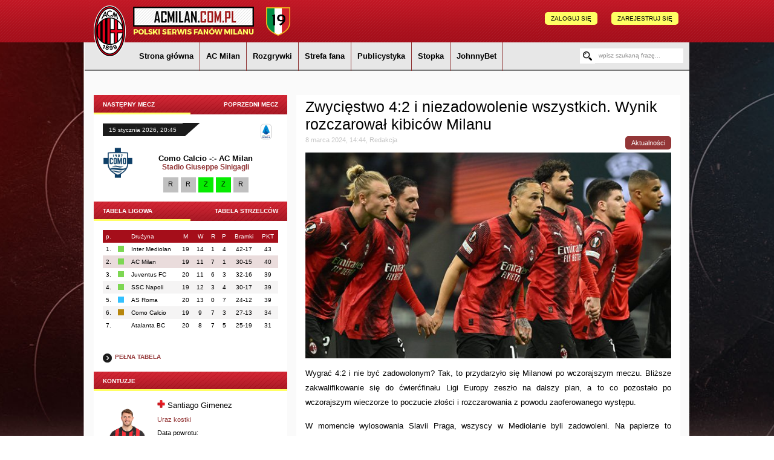

--- FILE ---
content_type: text/html; charset=UTF-8
request_url: https://www.acmilan.com.pl/news/41016/zwyciestwo_4_2_i_niezadowolenie_wszystkich_wynik_rozczarowal_kibicow_milanu
body_size: 18836
content:



        <!DOCTYPE html>

<html lang="pl">
    <head>


        <meta charset="UTF-8">
        <title>Zwycięstwo 4:2 i niezadowolenie wszystkich. Wynik rozczarował kibiców Milanu - ACMilan.com.pl - AC Milan</title>
<!--        <link href='https://fonts.googleapis.com/css?family=Montserrat:400,700&subset=polish' rel='stylesheet' type='text/css'>-->
<!--        <link href="https://fonts.googleapis.com/css?family=Montserrat" rel="stylesheet">-->

        
            <meta name="description" content="Wygrać 4:2 i nie być zadowolonym? Tak, to przydarzyło się Milanowi po wczorajszym meczu. Bliższe zakwalifikowanie się do ćwierćfinału Ligi Europy zeszło na dalszy plan, a to co pozostało po ...">
            <meta name="keywords" content="ac milan,slavia praga,liga europy">


            

        <meta name="robots" content="index, follow" />
        <meta http-equiv="Content-Security-Policy" content="upgrade-insecure-requests">

                <!--<link rel="stylesheet" type="text/css" href="https://www.acmilan.com.pl/css/style6.css">
        <link rel="stylesheet" type="text/css" href="https://www.acmilan.com.pl/css/infopages5.css">-->
        
        <link rel="stylesheet" type="text/css" href="https://www.acmilan.com.pl/css/style.css?ver=1.62">
        <link rel="stylesheet" type="text/css" href="https://www.acmilan.com.pl/css/infopages.css?ver=0.2">
        
        <script async src="//get.optad360.io/sf/20976666-4fa2-436e-b9c0-07e25cf902fc/plugin.min.js" type="54391174e6647191f64e266e-text/javascript"></script>
         
        <link rel="shortcut icon" href="images/favicon.png" type="image/png" />
        <script src="https://ajax.googleapis.com/ajax/libs/jquery/2.1.3/jquery.min.js" type="54391174e6647191f64e266e-text/javascript"></script>
        <script src="//code.jquery.com/ui/1.11.4/jquery-ui.js" type="54391174e6647191f64e266e-text/javascript"></script>
        
        <script src="https://www.acmilan.com.pl/js/scripts.js?ver=0.436" type="54391174e6647191f64e266e-text/javascript"></script>
        
<!--        <script src="--><!--js/advertisement.js"></script>-->

        
        <link rel="stylesheet" href="https://www.acmilan.com.pl/js/popup_master/dist/magnific-popup.css">
        <script src="https://www.acmilan.com.pl/js/popup_master/dist/jquery.magnific-popup.js" type="54391174e6647191f64e266e-text/javascript"></script>
        
        <script src="https://www.google.com/recaptcha/api.js?hl=pl" async defer type="54391174e6647191f64e266e-text/javascript"></script>

        <script src="//d3u598arehftfk.cloudfront.net/prebid_hb_12050_18602.js" async type="54391174e6647191f64e266e-text/javascript"></script>

        <script type="54391174e6647191f64e266e-text/javascript">

        
        $(document).ready(function() {

        /*  
        $('#sign_up').magnificPopup({
            items: {
              src: 'box_signup.html'
            },
            type: 'iframe',
            fixedContentPos: false,
            midClick: true, // allow opening popup on middle mouse click. Always set it to true if you don't provide alternative source.
              
          }),
          */
         $('#sign_up').magnificPopup({
            type:'inline',
            fixedContentPos: false,
            midClick: true // allow opening popup on middle mouse click. Always set it to true if you don't provide alternative source.
          }),
          
          $('#log_in').magnificPopup({
            type:'inline',
            fixedContentPos: false,
            midClick: true // allow opening popup on middle mouse click. Always set it to true if you don't provide alternative source.
          });
 
      });
      
      
        </script>
        
        <link rel="stylesheet" type="text/css" href="https://www.acmilan.com.pl/css/tooltipster.bundle.min.css" />


        <script type="54391174e6647191f64e266e-text/javascript" src="https://www.acmilan.com.pl/js/tooltipster.bundle.min.js"></script>
        
        <script type="54391174e6647191f64e266e-text/javascript">
            $(document).ready(function() {
                $('.tooltip').tooltipster();
            });
        </script>

        
            <meta property="og:url" content="http://www.acmilan.com.pl/news/41016/zwyciestwo_4_2_i_niezadowolenie_wszystkich_wynik_rozczarowal_kibicow_milanu">
            <meta property="og:type" content="article">
            <meta property="og:title" content="Zwycięstwo 4:2 i niezadowolenie wszystkich. Wynik rozczarował kibiców Milanu">
            <meta property="og:description" content="Wygrać 4:2 i nie być zadowolonym? Tak, to przydarzyło się Milanowi po wczorajszym meczu. Bliższe zakwalifikowanie się do ćwierćfinału Ligi Europy zeszło na dalszy plan, a to co pozostało po ...">
            <meta property="og:image" content="https://www.acmilan.com.pl/pic_news/pomeczowa_acmilan_slavia_2024_5.jpg">
            <meta property="og:locale" content="pl_PL">
            <meta property="og:site_name" content="acmilan.com.pl">

            


        <script id='gptScript' type="54391174e6647191f64e266e-text/javascript" src='//securepubads.g.doubleclick.net/tag/js/gpt.js' crossorigin='anonymous' async></script>
        <script type="54391174e6647191f64e266e-text/javascript">var sas_idmnet = sas_idmnet || {}; sas_idmnet.cmd = sas_idmnet.cmd || []; var sas = sas || {}; sas.cmd = sas.cmd || [];var NzpPyBmOTGuZ = NzpPyBmOTGuZ || false;</script>
        <script type="54391174e6647191f64e266e-text/javascript" src='//smart.idmnet.pl/734772/smartConfig_2116214.js' async></script>
        <script type="54391174e6647191f64e266e-text/javascript" src='//smart.idmnet.pl/prebidBoilerplate.js' async></script>


       


        <base href="https://www.acmilan.com.pl/">
    </head>
    <body>
    <div id="notify">
        <div class="ads">
        </div>
    </div>
        <div class="top_background">
            <div class="top">

                
                    <img src="images/scu1.png" alt="SCUDETTO" width="40" style="position: absolute; margin-left: 300px; margin-top: 12px;">

                                    <a href="home" class="logo"></a>

                
                                        
                    <div class="user_panel_">
                        <a href="#box_signup" class="pbutton" id="sign_up">ZAREJESTRUJ SIĘ</a>
                        
                        <a href="#box_login" class="pbutton" id="log_in">ZALOGUJ SIĘ</a>
                    </div>
                
                                    
                                <div class="trophies">


<!--                        <img src="https://passion120-landing.servercdn.it/static/img/milan-logo.svg?8dcc0f151e8bbb7de4a2e1f0790e5c99" width="80%" alt="" style="position: relative; left: -100px;">-->





                        <!--<div class="icon">
                            <img src="pic_achievements/" alt=""/>
                        </div>

                        <div class="type">
                            <span></span>

                                                    </div>-->

                    
                </div>                
                
                
            </div>
        
        </div>
        
        
        <div class="all">
            
            <div class="submenu">
                
                <ul>
                         <li><a href="home">Strona główna</a>

                     
                     </li>
                                     <li><a >AC Milan</a>

                     <ul>                                <li><a href="infopages/10/Dane_klubu">Dane klubu</a></li>
                                                            <li><a href="team">Kadra</a></li>
                                                            <li><a href="infopages/2/Sztab_szkoleniowy">Sztab szkoleniowy</a></li>
                                                            <li><a href="https://www.acmilan.com.pl/infopages/1/Historia_klubu">Historia</a></li>
                                                            <li><a href="infopages/11/Koszulki">Koszulki</a></li>
                                                            <li><a href="infopages/12/Ciekawostki">Ciekawostki</a></li>
                                                            <li><a href="infopages/9/Miasto_Mediolan">Miasto Mediolan</a></li>
                                                            <li><a href="infopages/7/Hymn">Hymn</a></li>
                                                            <li><a href="infopages/8/San_Siro">San Siro</a></li>
                                                            <li><a href="infopages/3/Jedenastka_wszech_czasow">Jedenastka wszech czasów</a></li>
                                                            <li><a href="infopages/4/Milanello">Milanello</a></li>
                            </ul>
                     </li>
                                     <li><a >Rozgrywki</a>

                     <ul>                                <li><a href="schedule">Serie A</a></li>
                                                            <li><a href="table">Serie A - tabela</a></li>
                                                            <li><a href="https://www.acmilan.com.pl/coppa_italia">Puchar Włoch</a></li>
                                                            <li><a href="https://www.acmilan.com.pl/liga_mistrzow">Liga Mistrzów</a></li>
                                                            <li><a href="fixtures">Terminarz spotkań</a></li>
                            </ul>
                     </li>
                                     <li><a >Strefa fana</a>

                     <ul>                                <li><a href="infopages/16/Przewodnik_kibica">Przewodnik kibica</a></li>
                                                            <li><a href="news_tag/wasze%20wyjazdy/page/1">Wasze wyjazdy</a></li>
                                                            <li><a href="https://www.acmilan.com.pl/poll/archive">Archiwum ankiet</a></li>
                                                            <li><a href="https://www.acmilan.com.pl/infopages/15/Regulamin">Regulamin strony</a></li>
                            </ul>
                     </li>
                                     <li><a >Publicystyka</a>

                     <ul>                                <li><a href="https://www.acmilan.com.pl/news_cat/4/wywiady/page/1">Wywiady</a></li>
                                                            <li><a href="https://www.acmilan.com.pl/news_tag/moim%20zdaniem/page/1">Moim zdaniem</a></li>
                            </ul>
                     </li>
                                     <li><a >Stopka</a>

                     <ul>                                <li><a href="infopages/5/Redakcja">Redakcja</a></li>
                                                            <li><a href="infopages/6/Wspolpraca">Współpraca</a></li>
                            </ul>
                     </li>
                                     <li><a href="https://pl.johnnybet.com">JohnnyBet</a>

                     
                     </li>
                   
                    
</ul>                
                <div class="search">
                    <form action="search" method="get">
                        <fieldset>
                            <span></span> 
                            <input type="text" name="q" value="wpisz szukaną frazę..." onkeyup="if (!window.__cfRLUnblockHandlers) return false; lookup(this.value);" onClick="if (!window.__cfRLUnblockHandlers) return false; if(this.value=='wpisz szukaną frazę...'){this.value=''}" autocomplete="off" data-cf-modified-54391174e6647191f64e266e-="" />
                        </fieldset>
                    </form>
                </div>
                <div id="suggestions"></div>
            </div>

            <!-- class="top_ad" -->
            <div>
                
<center>
<BR>

<div id='top_1'><script type="54391174e6647191f64e266e-text/javascript">sas_idmnet.cmd.push(function(){ sas_idmnet.release('top_1'); });</script></div>

<BR>
</center>            </div>
            
                        <div class="null"></div>
            <div class="contents padding_module">
                <div class="left">
                    
                
                    
                    <div class="menu_left">
                        <div class="header" id="matches">
                            
                            <div class="h_left active">NASTĘPNY MECZ</div>
                            
                            <div class="h_right">POPRZEDNI MECZ</div>
                            
                        </div>
                        
                        <div class="content_menu" id="next_match">
                            
                                                        <!--<center>
                                <br>
                                <strong>SEZON 2021/22 ZOSTAŁ ZAKOŃCZONY<br/></strong>



                                WZNOWIENIE TRENINGÓW 4 LIPCA<br/><br>
                            </center>-->
                    <!--     <center>
                            <br/><br/>
                            <strong>SEZON 2020/21 ZOSTAŁ ZAKOŃCZONY<br/></strong>
                            <br/><br/>

                            </center>-->
                            <!--                          Rozpoczęcie okresu przygotowawczego do sezonu 2021/22 zaplanowano na 5 lipca.-->
                            <div class="matches">
                                
                            <div class="date">15 stycznia 2026, 20:45 <span></span></div>
                                <div class="competition">
                                    <img src="pic_competition/seriea_nowe.png" alt="" />
                                </div>
                                <div class="null"></div>
                                
                                <div class="badge">
                                                                            <img src="pic_clubs/como_calcio.png" alt="" />
                                                                            
                                </div>
                                
                                <div class="teams_info">
                                    
                                    Como Calcio <span>-:- </span> AC Milan                                    <span class="stadium">Stadio Giuseppe Sinigagli</span>
                                                                        
                                    <div class="latest_form">
                                        
                                                                                        
                                                    
                                                                                                                <span class="r tooltip" title="ACF Fiorentina">r</span>
                                                                                                        
                                                
                                                                                            
                                                    
                                                                                                                <span class="r tooltip" title="Genoa CFC">r</span>
                                                                                                        
                                                
                                                                                            
                                                    
                                                                                                                <span class="z tooltip" title="Cagliari Calcio">z</span>
                                                                                                        
                                                
                                                                                            
                                                    
                                                                                                                <span class="z tooltip" title="Hellas Werona">z</span>
                                                                                                        
                                                
                                                                                            
                                                    
                                                                                                                <span class="r tooltip" title="US Sassuolo">r</span>
                                                                                                        
                                                
                                                                                    
                                        
                                    </div>
                                        
                                                                            
                                    
                                </div>
                                
                                
                                
                                <div class="null"></div>
                                
                                <!--<a href="" class="more">CZYTAJ ZAPOWIEDŹ</a>-->
                            </div>                            
                           <!-- <div class="error" style="font-size: 10px; text-align: center; font-weight: bold;">
                               Rozgrywki Serie A zawies1zone bezterminowo

                            </div>-->

<!--                            <br><br>-->
                            <!--<center>

                                <strong>SEZON 2024/25 ZOSTAŁ ZAKOŃCZONY<br/></strong><br/><br>




                            </center>-->
                            
                        </div>
                        
                        
                        <div class="content_menu none" id="prev_match">
                            
                            <div class="matches">
                                
                            <div class="date">11 stycznia 2026, 15:00 <span></span></div>
                                <div class="competition">
                                    <img src="pic_competition/seriea_nowe.png" alt="" />
                                </div>
                                <div class="null"></div>
                                
                                <div class="badge">
                                                                            <img src="pic_clubs/acf_fiorentina_n.png" alt="" />
                                                                            
                                </div>
                                
                                <div class="teams_info">
                                    
                                    ACF Fiorentina <span>1:1 </span> AC Milan                                    <span class="stadium">Artemio Franchi</span>
                                                                        
                                    <div class="latest_form">
                                        
                                                                                        
                                                    
                                                                                                                <span class="r tooltip" title="ACF Fiorentina">r</span>
                                                                                                        
                                                
                                                                                            
                                                    
                                                                                                                <span class="r tooltip" title="Genoa CFC">r</span>
                                                                                                        
                                                
                                                                                            
                                                    
                                                                                                                <span class="z tooltip" title="Cagliari Calcio">z</span>
                                                                                                        
                                                
                                                                                            
                                                    
                                                                                                                <span class="z tooltip" title="Hellas Werona">z</span>
                                                                                                        
                                                
                                                                                            
                                                    
                                                                                                                <span class="r tooltip" title="US Sassuolo">r</span>
                                                                                                        
                                                
                                                                                    
                                        
                                    </div>
                                        
                                                                            
                                    
                                </div>
                                
                                
                                
                                <div class="null"></div>
                                
                                <!--<a href="" class="more">CZYTAJ PODSUMOWANIE</a>-->
                            </div>                            
                        </div>
                        
                    </div>

                    <div style="margin: 0 0 0 30px;">
<!--                        <a href="https://www.milenium.pl/lp/milanvip" class="" style="margin: 15px 0 15px 0; display: block;">-->
<!--                            <img src="images/milenium_295x75_sty.jpg" alt="">-->
<!--                        </a>-->
                    </div>
                    
                    <div class="menu_left">
                        <div class="header" id="tables">
                            
                            <div class="h_left active">TABELA LIGOWA</div>
                            
                            <div class="h_right">TABELA STRZELCÓW</div>
                            
                        </div>
                        
                        <div class="content_menu" id="table_league">
                            
                            
                            <table class="table_league">        <thead>    <tr>        <td>p.</td>        <td></td>        <td>Drużyna</td>        <td class="center">M</td>        <td class="center">W</td>        <td class="center">R</td>        <td class="center">P</td>        <td class="center">Bramki</td>        <td class="center">PKT</td>    </tr>    </thead>                                <tr >            <td>1.</td>            <td>                <span style="background: #7dd753" title="Liga Mistrzów" class="tooltip"></span>            </td>            <td>Inter Mediolan</td>            <td class="center">19</td>            <td class="center">14</td>            <td class="center">1</td>            <td class="center">4</td>            <td class="center">42-17</td>            <td class="center">43</td>        </tr>                                    <tr class="club">            <td>2.</td>            <td>                <span style="background: #7dd753" title="Liga Mistrzów" class="tooltip"></span>            </td>            <td>AC Milan</td>            <td class="center">19</td>            <td class="center">11</td>            <td class="center">7</td>            <td class="center">1</td>            <td class="center">30-15</td>            <td class="center">40</td>        </tr>                                    <tr >            <td>3.</td>            <td>                <span style="background: #7dd753" title="Liga Mistrzów" class="tooltip"></span>            </td>            <td>Juventus FC</td>            <td class="center">20</td>            <td class="center">11</td>            <td class="center">6</td>            <td class="center">3</td>            <td class="center">32-16</td>            <td class="center">39</td>        </tr>                                    <tr class="color">            <td>4.</td>            <td>                <span style="background: #7dd753" title="Liga Mistrzów" class="tooltip"></span>            </td>            <td>SSC Napoli</td>            <td class="center">19</td>            <td class="center">12</td>            <td class="center">3</td>            <td class="center">4</td>            <td class="center">30-17</td>            <td class="center">39</td>        </tr>                                    <tr >            <td>5.</td>            <td>                <span style="background: #33c1ff" title="Liga Europejska" class="tooltip"></span>            </td>            <td>AS Roma</td>            <td class="center">20</td>            <td class="center">13</td>            <td class="center">0</td>            <td class="center">7</td>            <td class="center">24-12</td>            <td class="center">39</td>        </tr>                                    <tr class="color">            <td>6.</td>            <td>                <span style="background: #B7860D" title="Liga Konferencji Europy UEFA" class="tooltip"></span>            </td>            <td>Como Calcio</td>            <td class="center">19</td>            <td class="center">9</td>            <td class="center">7</td>            <td class="center">3</td>            <td class="center">27-13</td>            <td class="center">34</td>        </tr>                                    <tr >            <td>7.</td>            <td>                <span style="background: " title="Liga Konferencji Europy UEFA" class="tooltip"></span>            </td>            <td>Atalanta BC</td>            <td class="center">20</td>            <td class="center">8</td>            <td class="center">7</td>            <td class="center">5</td>            <td class="center">25-19</td>            <td class="center">31</td>        </tr>                        <tr>            <td colspan="8" align="center">&nbsp;</td>                                </tr>                </table>                            
                            <a href="table" class="more">PEŁNA TABELA</a>
                            
                        </div>
                        
                        <div class="content_menu none" id="table_strikers">
                            
                            <table class="table_league">

    
    <thead>
    <tr>
        <td>p.</td>
        <td>Strzelec</td>

        
        <td class="center">Bramki</td>
    </tr>
    </thead>
    
    



    

                    <tr >
                        <td>1.</td>
                        <td>Lautaro Martínez</td>

                        <td class="center">10</td>
                    </tr>


                

                    <tr class="club">
                        <td>2.</td>
                        <td>Christian Pulisic</td>

                        <td class="center">8</td>
                    </tr>


                

                    <tr >
                        <td>3.</td>
                        <td>Kenan Yıldız</td>

                        <td class="center">7</td>
                    </tr>


                

                    <tr class="club">
                        <td>4.</td>
                        <td>Rafael Leão</td>

                        <td class="center">7</td>
                    </tr>


                
</table>                            
                            <!--<a href="" class="more">PEŁNA TABELA</a>-->
                            
                        </div>
                        
                    </div>



                    <div class="menu_left">
                        <div class="header">
                            
                            <div class="h_single">
                                KONTUZJE
                            </div>
                        </div>
                        
                        <div class="content_menu">
                            
                            <div class="injuries">
                                
                                                                <div class="injury">
                                    
                                    <div class="pic">
                                        <img src="pic_person/gimenez-large.png" alt="" />
                                    </div>
                                    
                                    <div class="data">
                                        <span class="name">
                                            <img src="images/icon_injury.png" alt="kontuzja" />
                                            
                                            <a href="person/166/santiago_gimenez">
                                                                                            Santiago Gimenez                                            </span>
                                            
                                            </a>
                                        </span>
                                        <span class="type">Uraz kostki</span>
                                        
                                        <span class="return">Data powrotu:</span>
                                        <span class="date">12 kwietnia 2026</span>
                                    </div>
                                    <div class="null"></div>
                                    
                                </div>                                <div class="injury">
                                    
                                    <div class="pic">
                                        <img src="pic_person/placeholder-player-uomo-large-2025-26.png" alt="" />
                                    </div>
                                    
                                    <div class="data">
                                        <span class="name">
                                            <img src="images/icon_injury.png" alt="kontuzja" />
                                            
                                            <a href="person/173/niclas_f_llkrug">
                                                                                            Niclas Füllkrug                                            </span>
                                            
                                            </a>
                                        </span>
                                        <span class="type">Złamanie palca u stopy</span>
                                        
                                        <span class="return">Data powrotu:</span>
                                        <span class="date">15 lutego 2026</span>
                                    </div>
                                    <div class="null"></div>
                                    
                                </div>                                
                                <div id="more_injuries">
                                    <a class="more_" id="button_more_injuries">ROZWIŃ</a>
                                </div>
                            </div>
                            
                        </div>
                    </div>
                    
                    <div class="menu_left">
                        <div class="header">
                            
                            <div class="h_single">
                                ISS
                            </div>
                        </div>
                        
                        <div class="content_menu">
                            <div style="max-width: 300px; overflow: hidden;">
                            <center>

<div id='inside_1'><script type="54391174e6647191f64e266e-text/javascript">sas_idmnet.cmd.push(function(){ sas_idmnet.release('inside_1'); });</script></div>

<BR>

<div id='side_1'><script type="54391174e6647191f64e266e-text/javascript">sas_idmnet.cmd.push(function(){ sas_idmnet.release('side_1'); });</script></div>

<BR>

</center>

<BR>

<div class="hb-ad-static hb-ad-box">
    <div class="hb-ad-inner">
    <div class="hbagency_cls_static" id="hbagency_space_172203"></div></div></div>

<BR>

<div id='hbagency_space_171652'></div>


<BR>

<div id="HB_Footer_Close_hbagency_space_171644">
<div id="HB_CLOSE_hbagency_space_171644"></div>
<div id="HB_OUTER_hbagency_space_171644">
<div id='hbagency_space_171644' ></div>
</div></div>                            </div>
                        </div>
                    </div>
                    
                    
                    <div class="menu_left">
                        <div class="header">
                            
                            <div class="h_single">
                                ANKIETA
                            </div>
                        </div>
                        
                        <div class="content_menu">
                            
                                                        <div class="poll">
                                
                                <span class="question">
                                    Jak oceniasz pierwszą część sezonu Serie A w wykonaniu Milanu?                                </span>
                                                                    
                                        <div class="answer">
                                            Bardzo dobrze. Zespół zajmuje oczekiwaną pozycję w tabeli
                                            <span style="width: 63.45%;">63.45%</span>
                                        </div>
                                
                                                                        
                                        <div class="answer">
                                            Średnio. Liczyłem jednak na coś więcej...
                                            <span style="width: 30.34%;">30.34%</span>
                                        </div>
                                
                                                                        
                                        <div class="answer">
                                            Źle. Postawa drużyny jest rozczarowująca
                                            <span style="width: 6.21%;">6.21%</span>
                                        </div>
                                
                                                                    
                                
                                
                                <!--<div class="answer">
                                    pozytywnie, sprowadzono graczy, którzy znacząco podniosą poziom zespołu
                                    
                                    <span style="width: 30%;">30%</span>
                                </div>
                                
                                <div class="answer">
                                    pozytywnie, sprowadzono graczy, którzy znacząco podniosą poziom zespołu
                                    
                                    <span style="width: 10%;">10%</span>
                                </div>-->
                                
                                <span class="question">
                                   
                                    145 oddanych głosów                                    
                                </span>
                                
                            </div>                            
                            <a href="poll/archive" class="more">ARCHIWUM ANKIET</a>
                            
                        </div>
                    </div>
                    
                    
                    <div class="menu_left">
                        <div class="header">
                            
                            <div class="h_single">
                                ZDJĘCIE TYGODNIA
                            </div>
                        </div>
                        
                        <div class="content_menu">
                            
                                                        <div class="pic_oftw">
                                <a href="pic_photow/img-5716.jpg" data-lightbox="example-set"><img src="pic_photow/img-5716.jpg" alt="" /></a>
                                
                                <div class="text">
                                    <p><strong>FIORENTINA&nbsp;&ndash; MILAN 1:1</strong><br />
Tylko remis Rossonerich na Stadio Artemio Franchi. Gola na wagę jednego punktu zdobył w 90. minucie <strong>Christopher Nkunku</strong>.</p>
                                </div>
                            </div>&nbsp;                            
                            
                            
                        </div>
                    </div>
                    
                    
                    <div class="menu_left">
                        <div class="header_stats">
                            STATYSTYKI
                        </div>
                        
                        <div class="content_menu_stat">
                            
                            
<div class="element">
                                
                                    
                                    <span>Użytkownicy online:</span>  sKUBAniec, gieemce, fristajlos, khadafi31, Starosta, Mirek99999999, kodeen, robert66, AC Kamil, jacekk553, Siwus, FossaDeiLeoni, yagi, Redakcja, Bonczek58, Adamken, jarek2572, ósmy, Andre, Manolas, DarKovs, NaPamiątkę13, Pan A. , ILikeRisk, Abece, Bogus46, adrian1992, filipacm, Oregano, Nizial86, Oskyy, Rafał0209, demaljer, bogiel, Szymson, CandyAmigo, roox, Trebbiano Rubicone , kasperczan, Squall, Aper, mmielczar123, Sebolinho10, Ndrew, Judeau, Jonatik, Dranix, MilanistaMarcin, Gianni Comandini, Bibaszczenko, MilanSince94Forever, mechanik_kwantowy, Rossosince1996, Speed, seba1910                                
                            </div>
                            
                            <div class="element">
                                
                                    
                                    <span>Gości online:</span>  55                                    
                                
                            </div>

                            <div class="element">
                                
                                    
                                    <span>Zarejestrowanych użytkowników:</span>  19920                                    
                                
                            </div>
                            
                            <div class="element">
                                
                                    
                                    <span>Ostatnio zarejestrowany:</span>  Vivac                                    
                                
                            </div>
        
                            
                            <!--<script id="_wauz6h">var _wau = _wau || []; _wau.push(["small", "uwuxzjl1agw9", "z6h"]);
(function() {var s=document.createElement("script"); s.async=true;
s.src="//widgets.amung.us/small.js";
document.getElementsByTagName("head")[0].appendChild(s);
})();</script>-->
                        
                        </div>
                    </div>
                    
                    
                    <div class="menu_left">
                       
                        <div class="content_menu">
                            
                            <BR>
<center>

_ X _


<BR>

<div id='side_2'><script type="54391174e6647191f64e266e-text/javascript">sas_idmnet.cmd.push(function(){ sas_idmnet.release('side_2'); });</script></div>


<BR>

<script data-adscript src='https://servedbysmart.com?uid=65650e94c63f4831d4029aa1&w=300&h=250' type="54391174e6647191f64e266e-text/javascript"></script>

</center>                            
                           



                            
                           
                            
                            <!--<div class="buttons" style="margin: 10px 0 0 0;">

                            
                            <img src="images/button.jpg" class="center" alt="" />

                            <img src="images/button.jpg" alt="" />

                            <img src="images/button.jpg" alt="" />

                            <img src="images/button.jpg" class="center" alt="" />

                            <img src="images/button.jpg" alt="" />

                            </div>
                            <div class="null"></div>-->
                            
                            <div class="banner" style="max-width: 300px; overflow: hidden;">
                                
                                <!--<img src="images/banner.jpg" alt="" />-->
                                <script type="54391174e6647191f64e266e-text/javascript" src="https://ads.vidoomy.com/acmilan.com.pl_21967.js" async></script>

<BR>


#
                            </div>
                        
                        </div>
                    </div>

         <!--           <div class="menu_left">
                        <div class="header">

                            <div class="h_single">
                                ARTYKUŁY ZE STRONY KODBONUSOWY.COM
                            </div>
                        </div>

                        <div class="content_menu">

                            <div class="kb">

                                <center>
                                    <a href="https://pl.johnnybet.com/mistrzostwa-swiata-zaklady-bukmacherskie-1?utm_source=johnnybet&utm_medium=banner&utm_campaign=WC22-PL"><img
                                                src="https://www.acmilan.com.pl/mistrzostwa_swiata_2022.png" style="width: 100%; max-width: 300px;" alt="Kod Bonusowy"></a>
                                </center>-->

                                
                                   <!-- <div id="more_injuries">
                                        <a href="" class="more_1">WIĘCEJ ARTYKUŁÓW</a>
                                    </div>-->

                                    
<!--
                            </div>

                        </div>
                    </div>-->

                    <!--<div class="menu_left">
                        <div class="header">

                            <div class="h_single">
                                REKLAMA
                            </div>
                        </div>

                        <div class="content_menu">

                            <a href="https://www.bukmacher-legalny.pl/" style="background: url('box_1.png') no-repeat; background-size: 100%; width: 295px; height: 70px; display: block; color: #FFF; font-weight: bold;">
                                <span style="position: relative; top: 25px; left: 70px;"><span style="color: #3ec272;">Legalni</span> <span style="color: #f40002;">Bukmacherzy</span></span>
                            </a>


                            <a href="https://www.rynekbukmacherski.pl/kod-promocyjny-sts/" style="margin:15px 0 0 0; background: url('box_22.png') no-repeat; background-size: 100%; width: 295px; height: 70px; display: block; color: #FFF; font-weight: bold; ">
                                        <span style="position: relative; top: 15px; left: 70px;">
                                            Powitalny kod promocyjny STS rynekbukmacherski.pl
                                        </span>
                            </a>

                        </div>
                    </div>-->

                    
                </div>
                
                <div class="right">
                    
                    <div class="news">
<div class="news_more">
    
    <h2>Zwycięstwo 4:2 i niezadowolenie wszystkich. Wynik rozczarował kibiców Milanu</h2>
    
    <div class="date">
        8 marca 2024, 14:44, Redakcja <a href="news_cat/6/aktualnosci/page/1">Aktualności</a>
    </div>
    
    <div class="pic">
                    <img src="pic_news/pomeczowa_acmilan_slavia_2024_5.jpg" alt="Zwycięstwo 4:2 i niezadowolenie wszystkich. Wynik rozczarował kibiców Milanu" />
            </div>
    
        
    <div class="text">
        
        <p>Wygrać 4:2 i nie być zadowolonym? Tak, to przydarzyło się Milanowi po wczorajszym meczu. Bliższe zakwalifikowanie się do ćwierćfinału Ligi Europy zeszło na dalszy plan, a to co pozostało po wczorajszym wieczorze to poczucie złości i rozczarowania z powodu zaoferowanego występu.</p>

<p>W momencie wylosowania Slavii Praga, wszyscy w Mediolanie byli zadowoleni. Na papierze to najsłabsza drużyna z całej stawki. Udało się uniknąć takich rywali jak Bayer Leverkusen czy Liverpool. Wystarczyło po prostu zdecydowanie wygrać na San Siro, aby czwartkowy wyjazd do stolicy Czech był tylko przyjemnością i formalnością.</p>

<p>Tym bardziej po tym, jak od 26. minuty przeciwnik był zmuszony do grania w dziesięciu. Jednak mimo tego faktu, to Slavia kierowała grą, nawet z pewną łatwością docierając do bramki Milanu, budując niemal żenującą przewagę w środku pola i wykorzystując słaby pressing Rossonerich podczas budowania akcji. Wynik m&oacute;głby być jeszcze gorszy dla podopiecznych Stefano Piolego, gdyby nie fakt, że napastnicy Slavii nie są technicznie na najwyższym poziomie.</p>

<p>Jeden fakt daje do myślenia: Milanowi udało się stracić dwa gole grając z osłabionym o jednego gracza przeciwnikiem. Nie zdarzyło się to od 23 lat, kiedy rywalem Milanu była Parma. Lamouchi wyleciał z boiska po 22. minutach. Mimo tego, mecz zakończył się remisem 2:2, ale w&oacute;wczas przynajmniej Milan stworzył co najmniej 10 szans bramkowych.</p>

<p>Slavia była na wyciągnięcie ręki, do tego stopnia, że w pierwszej połowie Milan potrzebował zaledwie 12 minut na strzelenie trzech goli, będących efektem indywidualnych strzał&oacute;w. Rossoneri byli jednak całkowicie niezdolni do zdecydowanego zakończenia pojedynku, mając do dyspozycji całą drugą połowę w przewadze liczebnej. Bez pomysłu, bez odpowiedniego tempa. Rozczarowując wszystkich: od kibic&oacute;w, kt&oacute;rzy dwukrotnie ich wygwizdali, po samych piłkarzy, kt&oacute;rzy po zakończeniu spotkania nie byli zadowoleni z rezultatu. Teraz w rewanżu w Pradze będzie trzeba zupełnie innego podejścia, zar&oacute;wno taktycznego jak i mentalnego, aby bez nerw&oacute;w osiągnąć awans do kolejnej fazy Ligi Europy.</p>
        
    </div>
    
    <div class="tags">
                            <a href="news_tag/ac milan/page/1"><span>ac milan</span></a>
                                    <a href="news_tag/slavia praga/page/1"><span>slavia praga</span></a>
                                    <a href="news_tag/liga europy/page/1"><span>liga europy</span></a>
                    </div>
    
    <div class="fb" style="margin: 0 0 30px 0;">
                    <div id="fb-root"></div>
                    <script type="54391174e6647191f64e266e-text/javascript">(function(d, s, id) {
                      var js, fjs = d.getElementsByTagName(s)[0];
                      if (d.getElementById(id)) return;
                      js = d.createElement(s); js.id = id;
                      js.src = "//connect.facebook.net/en_US/sdk.js#xfbml=1&version=v2.4&appId=586485298048909";
                      fjs.parentNode.insertBefore(js, fjs);
                    }(document, 'script', 'facebook-jssdk'));</script>

                    <div class="fb-like" data-href="https://www.acmilan.com.pl/news/41016/zwyciestwo_4_2_i_niezadowolenie_wszystkich_wynik_rozczarowal_kibicow_milanu" data-layout="button_count" data-action="like" data-show-faces="true" data-share="true"></div>


                   
   </div>
    
    <div style="width: 610px;">

        <div style="width: 50%; float: left;">
            <div id='inside_3_article'><script type="54391174e6647191f64e266e-text/javascript">sas_idmnet.cmd.push(function(){ sas_idmnet.release('inside_3_article'); });</script></div>

<BR>        </div>

        <div style="width: 50%; float: right;">
            
<div id="adl_1" class="videoAdLightContainer" style="max-width: 300px;min-height: 169px"></div>


<script type="54391174e6647191f64e266e-text/javascript">
    let mcnV = Date.now();
    const mcnVid = document.createElement('script');
    mcnVid.src = 'https://cdn.mcnn.pl/script/videoAdLight.obs.js?'+mcnV;
    mcnVid.async = true;
    document.head.appendChild(mcnVid);
    mcnVid.onload = function() {
        videoAdLight.load({
            id: 'adl_1',
            category: '619-acmilan',
            minParam:{
                position: 'tr',
                style: 'margin-top:40px;',
            }
        });
    }

    const mcnCss = document.createElement('link');
    mcnCss.setAttribute("rel","stylesheet");
    mcnCss.href = 'https://cdn.mcnn.pl/script/videoAdLight.css?'+mcnV;
    mcnCss.async = true;
    document.head.appendChild(mcnCss);
</script>
        </div>
        <div style="clear: both;"></div>
        <div style="margin: 15px 0 0 0;">
            <center>


<BR>
    <script id="_vidverto-0408aad677b6d60e64adeabf204db72c" type="54391174e6647191f64e266e-text/javascript">!function(v,t,o){var a=t.createElement("script");a.src="https://ad.vidverto.io/vidverto/js/aries/v1/invocation.js",a.setAttribute("fetchpriority","high");var r=v.top;r.document.head.appendChild(a),v.self!==v.top&&(v.frameElement.style.cssText="width:0px!important;height:0px!important;"),r.aries=r.aries||{},r.aries.v1=r.aries.v1||{commands:[]};var c=r.aries.v1;c.commands.push((function(){var t=v.frameElement||"#_vidverto-0408aad677b6d60e64adeabf204db72c";c.mount("9535",t,{width:720,height:405})}))}(window,document);</script>

<center>        </div>
    </div>
    
</div>
<div class="null"></div>
<!--<div class="error-test error none"></div>-->

 <!--COMMENTS -->
    <div class="null"></div>
    <div class="comments">
    <div class="belt_counts">
        <span class="comments_count">24 komentarzy</span>
        
                
        <!--<span class="icon_refresh">REFRESH</span>-->
    <div class="null"></div>
    </div>
    
    
    
    <div class="error">Musisz być zalogowany, aby komentować</div>
    <div id="comments">
        <div class="comment " id="1339583">
        <div class="avatar">
            <img src="avatars/default.jpg" alt="Tairens" />
        </div>
        <div class="feed">
            <div class="username">
                                
                                
                <a href="profile/Tairens">Tairens</a> 
                                                        
                                    <span class="last_login">ostatnio aktywny: godzinę temu </span>
                                    
                                            </div>
            
            <div class="date">8 marca 2024, 19:09</div>
            
            <div class="null"></div>

            <div class="text">
                                Mam nadzieje, ze chociaz troche ogarniemy sie w defensywie do Interu bo kolejnego upokorzenia tej wielkosci to chyba moje nerwy nie zniosa.     

                                
            </div>
            
            <div class="links">
                
                                    
            </div>
            
            <div class="icons">
                
                <span class="green" id="count_1339583">1</span>
                <span class="icon_like  tooltip" onclick="if (!window.__cfRLUnblockHandlers) return false; comment_like(1339583);" id="fine_1339583" title="thumbs up" data-cf-modified-54391174e6647191f64e266e-=""></span>
                                
                
            </div>
            
        </div>
        <div class="null"></div>    
        </div>
          
    
    <div id="form_answer_1339583"></div>
    
    
        
    
    <div class="comment " id="1339578">
        <div class="avatar">
            <img src="avatars/164451575708904.jfif" alt="ba_acm" />
        </div>
        <div class="feed">
            <div class="username">
                                
                                
                <a href="profile/ba_acm">ba_acm</a> 
                                                        
                                    <span class="last_login">ostatnio aktywny: Dzisiaj, 06:54</span>
                                    
                                            </div>
            
            <div class="date">8 marca 2024, 18:31</div>
            
            <div class="null"></div>

            <div class="text">
                                Szczerze to do momentu zdobycia tych paru goli w krótkim czasie to dawno nie widziałem takiej słabej postawy przeciwko tak "słabemu" rywalowi. To była jakaś masakra. Mieli tydzień bez jednego dnia na przygotowanie się a grali jak dzieci we mgle. Ale taki mecz był potrzebny. Tomori, Thiaw i Kalulu niech powoli wracają do składu, może co polepszą.     

                                
            </div>
            
            <div class="links">
                
                                    
            </div>
            
            <div class="icons">
                
                <span class="gray" id="count_1339578">0</span>
                <span class="icon_like  tooltip" onclick="if (!window.__cfRLUnblockHandlers) return false; comment_like(1339578);" id="fine_1339578" title="thumbs up" data-cf-modified-54391174e6647191f64e266e-=""></span>
                                
                
            </div>
            
        </div>
        <div class="null"></div>    
        </div>
          
    
    <div id="form_answer_1339578"></div>
    
    
        
    
    <div class="comment " id="1339577">
        <div class="avatar">
            <img src="avatars/172451735594163.jpg" alt="Tanger" />
        </div>
        <div class="feed">
            <div class="username">
                                
                                
                <a href="profile/Tanger">Tanger</a> 
                                                        
                                    <span class="last_login">ostatnio aktywny: Wczoraj, 19:38</span>
                                    
                                            </div>
            
            <div class="date">8 marca 2024, 18:31</div>
            
            <div class="null"></div>

            <div class="text">
                                Kibice naoglądali się przez 2 lata ładnie wygrywającego Milanu i teraz przepierdują na paskudne 4-2 :P <br><br>No trudno, do lata trzeba jakoś to przecierpieć, bo szans na poprawę nie widać. A potem zobaczymy co korpogryzonie i spece od excela wymyślą.     

                                
            </div>
            
            <div class="links">
                
                                    
            </div>
            
            <div class="icons">
                
                <span class="green" id="count_1339577">1</span>
                <span class="icon_like  tooltip" onclick="if (!window.__cfRLUnblockHandlers) return false; comment_like(1339577);" id="fine_1339577" title="thumbs up" data-cf-modified-54391174e6647191f64e266e-=""></span>
                                
                
            </div>
            
        </div>
        <div class="null"></div>    
        </div>
          
    
    <div id="form_answer_1339577"></div>
    
    
        
    
    <div class="comment " id="1339569">
        <div class="avatar">
            <img src="avatars/164941582551552.png" alt="Corsa" />
        </div>
        <div class="feed">
            <div class="username">
                                
                

                    <img src="../images/moderator.png" alt="Moderator" class="tooltip" title="Moderator" style="border-radius: 5px; position: relative; top: 3px;">

                                
                <a href="profile/Corsa">Corsa</a> 
                                                        
                                    <span class="last_login">ostatnio aktywny: godzinę temu </span>
                                    
                                            </div>
            
            <div class="date">8 marca 2024, 17:06</div>
            
            <div class="null"></div>

            <div class="text">
                                Wygrana dopisana, ale styl bardzo średni. Juventus ver 2.0    

                                
            </div>
            
            <div class="links">
                
                                    
            </div>
            
            <div class="icons">
                
                <span class="gray" id="count_1339569">0</span>
                <span class="icon_like  tooltip" onclick="if (!window.__cfRLUnblockHandlers) return false; comment_like(1339569);" id="fine_1339569" title="thumbs up" data-cf-modified-54391174e6647191f64e266e-=""></span>
                                
                
            </div>
            
        </div>
        <div class="null"></div>    
        </div>
          
    
    <div id="form_answer_1339569"></div>
    
    
        
    
    <div class="comment " id="1339568">
        <div class="avatar">
            <img src="avatars/default.jpg" alt="Piotrek1899" />
        </div>
        <div class="feed">
            <div class="username">
                                
                                
                <a href="profile/Piotrek1899">Piotrek1899</a> 
                                                        
                                    <span class="last_login">ostatnio aktywny: 3 godziny temu</span>
                                    
                                            </div>
            
            <div class="date">8 marca 2024, 16:59</div>
            
            <div class="null"></div>

            <div class="text">
                                "Milan potrzebował zaledwie 12 minut na strzelenie trzech goli, będących efektem indywidualnych strzałów".<br><br>Rozumiem, że od wczoraj nawet takie bramki są oznaką słabości Milanu. W Interze np. jednocześnie strzela Lautaro, Thuram i Barella, a bramkę przypisują temu, kto włożył w to najwięcej siły. Kolektyw;)    

                                
            </div>
            
            <div class="links">
                
                                    
            </div>
            
            <div class="icons">
                
                <span class="green" id="count_1339568">4</span>
                <span class="icon_like  tooltip" onclick="if (!window.__cfRLUnblockHandlers) return false; comment_like(1339568);" id="fine_1339568" title="thumbs up" data-cf-modified-54391174e6647191f64e266e-=""></span>
                                
                
            </div>
            
        </div>
        <div class="null"></div>    
        </div>
          
    
    <div id="form_answer_1339568"></div>
    
    
        
    
    <div class="comment " id="1339564">
        <div class="avatar">
            <img src="avatars/144291725557669.jpg" alt="Vol'jin" />
        </div>
        <div class="feed">
            <div class="username">
                                
                                
                <a href="profile/Vol'jin">Vol'jin</a> 
                                                        
                                    <span class="last_login">ostatnio aktywny: godzinę temu </span>
                                    
                                            </div>
            
            <div class="date">8 marca 2024, 16:47</div>
            
            <div class="null"></div>

            <div class="text">
                                Corriere della Sport pisze, że Inter chce przechwycić Camardę <br><br>Oj tatuś dostanie bana na pojawianie się na Curvie Sud będąc jego członkiem ;]    

                                
            </div>
            
            <div class="links">
                
                                    
            </div>
            
            <div class="icons">
                
                <span class="green" id="count_1339564">1</span>
                <span class="icon_like  tooltip" onclick="if (!window.__cfRLUnblockHandlers) return false; comment_like(1339564);" id="fine_1339564" title="thumbs up" data-cf-modified-54391174e6647191f64e266e-=""></span>
                                
                
            </div>
            
        </div>
        <div class="null"></div>    
        </div>
          
    
    <div id="form_answer_1339564"></div>
    
    
    
                <div class="subcomment " id="1339567">
                    <div class="avatar">
                        <img src="avatars/default.jpg" alt="nokoments" />
                    </div>
                    <div class="feed">
                        <div class="username">
                            
                            
                                                            
                            <a href="profile/nokoments">nokoments</a>
                            
                            
                            
                                                                
                                    <span class="last_login">ostatnio aktywny: 5 godzin temu</span>
                                    
                                                                
                            
                           
                        </div>
                        <div class="date">8 marca 2024, 16:58</div>

                        <div class="null"></div>

                        <div class="text">
                                                        Będzie musiał wtedy zmienić nazwisko na Camerda, nie wiem czy na to pójdzie.
                                                    </div>
<!--                        <div class="links">
                            
                            
                        </div>-->

                        <div class="links">
                                
                                
                        </div>
                        <div class="null"></div>

                        <div class="icons">

                            <span class="green" id="count_1339567">25</span>
                            <span class="icon_like  tooltip" onclick="if (!window.__cfRLUnblockHandlers) return false; comment_like(1339567);" id="fine_1339567" title="thumbs up" data-cf-modified-54391174e6647191f64e266e-=""></span>



                        </div>
                    </div>
                <div class="null"></div>
                </div>
                
    

                
                <div class="subcomment " id="1339574">
                    <div class="avatar">
                        <img src="avatars/188981681895764.png" alt="p_sommer" />
                    </div>
                    <div class="feed">
                        <div class="username">
                            
                            
                                                            
                            <a href="profile/p_sommer">p_sommer</a>
                            
                            
                            
                                                                
                                    <span class="last_login">ostatnio aktywny: Więcej niż trzy tygodnie temu, 2025-12-18</span>
                                    
                                                                
                            
                           
                        </div>
                        <div class="date">8 marca 2024, 18:22</div>

                        <div class="null"></div>

                        <div class="text">
                                                        Inter od długiego czasu nas gniecie na każdej płaszczyźnie, upokarzają nas w starciach bezpośrednich... brakuje jeszcze żeby podebrali nam tego chłopaka.<br>Chociaż ze sportowego punktu widzenia dla samego zawodnika byłby to napewno krok do przodu, ale dla kibiców Milanu kolejny gwoźdź do trumny.
                                                    </div>
<!--                        <div class="links">
                            
                            
                        </div>-->

                        <div class="links">
                                
                                
                        </div>
                        <div class="null"></div>

                        <div class="icons">

                            <span class="green" id="count_1339574">3</span>
                            <span class="icon_like  tooltip" onclick="if (!window.__cfRLUnblockHandlers) return false; comment_like(1339574);" id="fine_1339574" title="thumbs up" data-cf-modified-54391174e6647191f64e266e-=""></span>



                        </div>
                    </div>
                <div class="null"></div>
                </div>
                
    

                    
    
    <div class="comment " id="1339562">
        <div class="avatar">
            <img src="avatars/139791482578239.jpg" alt="mufi" />
        </div>
        <div class="feed">
            <div class="username">
                                
                                
                <a href="profile/mufi">mufi</a> 
                                                        
                                    <span class="last_login">ostatnio aktywny: Dzisiaj, 06:42</span>
                                    
                                            </div>
            
            <div class="date">8 marca 2024, 16:33</div>
            
            <div class="null"></div>

            <div class="text">
                                jak długo może być źle ? My zaczniemy maszerować, za chwilę ku lepszemu ! jestem przekonany i moim zdaniem to będzie najodpowiedniejszy moment w tym sezonie, jak ogramy smrodków i judaszy będzie ciekawie :)    

                                
            </div>
            
            <div class="links">
                
                                    
            </div>
            
            <div class="icons">
                
                <span class="green" id="count_1339562">1</span>
                <span class="icon_like  tooltip" onclick="if (!window.__cfRLUnblockHandlers) return false; comment_like(1339562);" id="fine_1339562" title="thumbs up" data-cf-modified-54391174e6647191f64e266e-=""></span>
                                
                
            </div>
            
        </div>
        <div class="null"></div>    
        </div>
          
    
    <div id="form_answer_1339562"></div>
    
    
    
                <div class="subcomment " id="1339584">
                    <div class="avatar">
                        <img src="avatars/95191528637352.gif" alt="kamilus" />
                    </div>
                    <div class="feed">
                        <div class="username">
                            
                            
                                                            
                            <a href="profile/kamilus">kamilus</a>
                            
                            
                            
                                                                
                                    <span class="last_login">ostatnio aktywny: 6 godzin temu</span>
                                    
                                                                
                            
                           
                        </div>
                        <div class="date">8 marca 2024, 19:10</div>

                        <div class="null"></div>

                        <div class="text">
                                                        Jeśli jest źle gdy wygrywamy, to nawet nie chcę myśleć o tym, jak by było, gdybyśmy przegrywali...
                                                    </div>
<!--                        <div class="links">
                            
                            
                        </div>-->

                        <div class="links">
                                
                                
                        </div>
                        <div class="null"></div>

                        <div class="icons">

                            <span class="green" id="count_1339584">1</span>
                            <span class="icon_like  tooltip" onclick="if (!window.__cfRLUnblockHandlers) return false; comment_like(1339584);" id="fine_1339584" title="thumbs up" data-cf-modified-54391174e6647191f64e266e-=""></span>



                        </div>
                    </div>
                <div class="null"></div>
                </div>
                
    

                
                <div class="subcomment " id="1339585">
                    <div class="avatar">
                        <img src="avatars/139791482578239.jpg" alt="mufi" />
                    </div>
                    <div class="feed">
                        <div class="username">
                            
                            
                                                            
                            <a href="profile/mufi">mufi</a>
                            
                            
                            
                                                                
                                    <span class="last_login">ostatnio aktywny: Dzisiaj, 06:42</span>
                                    
                                                                
                            
                           
                        </div>
                        <div class="date">8 marca 2024, 19:11</div>

                        <div class="null"></div>

                        <div class="text">
                                                        jak to jak ? pięknie :) 
                                                    </div>
<!--                        <div class="links">
                            
                            
                        </div>-->

                        <div class="links">
                                
                                
                        </div>
                        <div class="null"></div>

                        <div class="icons">

                            <span class="gray" id="count_1339585">0</span>
                            <span class="icon_like  tooltip" onclick="if (!window.__cfRLUnblockHandlers) return false; comment_like(1339585);" id="fine_1339585" title="thumbs up" data-cf-modified-54391174e6647191f64e266e-=""></span>



                        </div>
                    </div>
                <div class="null"></div>
                </div>
                
    

                    
    
    <div class="comment " id="1339557">
        <div class="avatar">
            <img src="avatars/163611740735547.jpg" alt="mikj" />
        </div>
        <div class="feed">
            <div class="username">
                                
                                
                <a href="profile/mikj">mikj</a> 
                                                        
                                    <span class="last_login">ostatnio aktywny: 2 godziny temu</span>
                                    
                                            </div>
            
            <div class="date">8 marca 2024, 16:08</div>
            
            <div class="null"></div>

            <div class="text">
                                Mam nadzieję że Pioli wyleci po sezonie (z rocznym opóźnieniem), ale jak słyszę o wynalazkach pokroju Lopetegui albo Motta to płakać mi się chce. RedBird nie ma najmniejszego zamiaru dokładać do tego interesu więcej niż jest potrzebne by osiągnąć minimum.<br>Wyobraźcie sobie taki scenariusz: ściągamy fachowca kalibru Conte czy Klopp, do tego dwóch zawodników światowej klasy na uzupełnienie środka pola i defensywy. Wydajemy zamiast 100mln dwa-trzy razy tyle ale jestem pewny, że najgorszym wynikiem jaki byśmy osiągnęli po takim sezonie było by pewne 2 miejsce w tabeli, półfinał/final PW i przynajmniej wyjście z grupy w LM. I niech nikt nie mówi, że pieniędzy nie ma bo jakoś w zakredytowanej po uszy niebieskiej części Mediolanu bawią się świetnie, a dopiero zaczną podnosić trofea. <br>Wystarczy celować w wygrywanie a pieniądze znajdą się same. Smutne jest to, że naszym klubem zarządzają ludzie, którzy chcą zarobić a nie chcą inwestować.<br>    

                                    <div class="date_update">
                    Edytowano dnia: 8 marca 2024, 16:11                    </div>
                                
            </div>
            
            <div class="links">
                
                                    
            </div>
            
            <div class="icons">
                
                <span class="gray" id="count_1339557">0</span>
                <span class="icon_like  tooltip" onclick="if (!window.__cfRLUnblockHandlers) return false; comment_like(1339557);" id="fine_1339557" title="thumbs up" data-cf-modified-54391174e6647191f64e266e-=""></span>
                                
                
            </div>
            
        </div>
        <div class="null"></div>    
        </div>
          
    
    <div id="form_answer_1339557"></div>
    
    
    
                <div class="subcomment " id="1339558">
                    <div class="avatar">
                        <img src="avatars/default.jpg" alt="muamba_kabumba" />
                    </div>
                    <div class="feed">
                        <div class="username">
                            
                            
                                                            
                            <a href="profile/muamba_kabumba">muamba_kabumba</a>
                            
                            
                            
                                                                
                                    <span class="last_login">ostatnio aktywny: 1 dni temu, 2026-01-12</span>
                                    
                                                                
                            
                           
                        </div>
                        <div class="date">8 marca 2024, 16:13</div>

                        <div class="null"></div>

                        <div class="text">
                                                        Z tym, że Inter buduję drużynę z mądrych, wolnych transferów i co najwyżej daje duże pensje/prowizje. Klopp to sfera marzeń, Conte to raz że pensja spora a dwa facet ma twarde wymagania co do okienka transferowego. Moim zdaniem realne opcje dla nas to właśnie Motta lub Sarri jeżeli odejdzie z Lazio (nasza kadra pod niego pasuje idealnie) . To już kwestia czy będziemy chcieli postawić na trenera młodego czy na doświadczonego (tak obaj mają też sporo wad niestety) . Niemniej fajnie byłoby się zaskoczyć jakims dużym nazwiskiem. 
                                                    </div>
<!--                        <div class="links">
                            
                            
                        </div>-->

                        <div class="links">
                                
                                
                        </div>
                        <div class="null"></div>

                        <div class="icons">

                            <span class="gray" id="count_1339558">0</span>
                            <span class="icon_like  tooltip" onclick="if (!window.__cfRLUnblockHandlers) return false; comment_like(1339558);" id="fine_1339558" title="thumbs up" data-cf-modified-54391174e6647191f64e266e-=""></span>



                        </div>
                    </div>
                <div class="null"></div>
                </div>
                
    

                
                <div class="subcomment " id="1339559">
                    <div class="avatar">
                        <img src="avatars/default.jpg" alt="Starosta" />
                    </div>
                    <div class="feed">
                        <div class="username">
                            
                            
                                                            
                            <a href="profile/Starosta">Starosta</a>
                            
                            
                            
                                                            
                                    <a class="tooltip" title="online"><img src="images/icon_online.png" /></a>
                            
                                                                
                            
                           
                        </div>
                        <div class="date">8 marca 2024, 16:15</div>

                        <div class="null"></div>

                        <div class="text">
                                                        Nie wziąłeś pod uwagę jednej zmiennej jakże istotniej. Inter w przeciwieństwie do Milanu ma Marottę. On ogarnia im kwestie sportowe i finansowe. U nas mamy dyrektora sportowego którego ikt nie widział i nie zna. Dlatego Inter mimo zadłużenia jest w stanie ściągnąć dobrych piłkarzy w miejsce tych którzy zostali sprzedani aby pokryć długi.
                                                    </div>
<!--                        <div class="links">
                            
                            
                        </div>-->

                        <div class="links">
                                
                                
                        </div>
                        <div class="null"></div>

                        <div class="icons">

                            <span class="green" id="count_1339559">3</span>
                            <span class="icon_like  tooltip" onclick="if (!window.__cfRLUnblockHandlers) return false; comment_like(1339559);" id="fine_1339559" title="thumbs up" data-cf-modified-54391174e6647191f64e266e-=""></span>



                        </div>
                    </div>
                <div class="null"></div>
                </div>
                
    

                
                <div class="subcomment " id="1339582">
                    <div class="avatar">
                        <img src="avatars/default.jpg" alt="Piotrek1899" />
                    </div>
                    <div class="feed">
                        <div class="username">
                            
                            
                                                            
                            <a href="profile/Piotrek1899">Piotrek1899</a>
                            
                            
                            
                                                                
                                    <span class="last_login">ostatnio aktywny: 3 godziny temu</span>
                                    
                                                                
                            
                           
                        </div>
                        <div class="date">8 marca 2024, 19:08</div>

                        <div class="null"></div>

                        <div class="text">
                                                        Nie wiem na 100%, ale Marotta w Interze zmienną raczej nie jest. Wręcz przeciwnie ;)
                                                    </div>
<!--                        <div class="links">
                            
                            
                        </div>-->

                        <div class="links">
                                
                                
                        </div>
                        <div class="null"></div>

                        <div class="icons">

                            <span class="gray" id="count_1339582">0</span>
                            <span class="icon_like  tooltip" onclick="if (!window.__cfRLUnblockHandlers) return false; comment_like(1339582);" id="fine_1339582" title="thumbs up" data-cf-modified-54391174e6647191f64e266e-=""></span>



                        </div>
                    </div>
                <div class="null"></div>
                </div>
                
    

                
                <div class="subcomment " id="1339591">
                    <div class="avatar">
                        <img src="avatars/160091534865474.jpg" alt="maciejh" />
                    </div>
                    <div class="feed">
                        <div class="username">
                            
                            
                                                            
                            <a href="profile/maciejh">maciejh</a>
                            
                            
                            
                                                                
                                    <span class="last_login">ostatnio aktywny: Więcej niż rok temu, 2025-01-29</span>
                                    
                                                                
                            
                           
                        </div>
                        <div class="date">8 marca 2024, 19:38</div>

                        <div class="null"></div>

                        <div class="text">
                                                        kogo ty chcesz kupić za dwa trzy razy 100 melonów ? 
                                                    </div>
<!--                        <div class="links">
                            
                            
                        </div>-->

                        <div class="links">
                                
                                
                        </div>
                        <div class="null"></div>

                        <div class="icons">

                            <span class="gray" id="count_1339591">0</span>
                            <span class="icon_like  tooltip" onclick="if (!window.__cfRLUnblockHandlers) return false; comment_like(1339591);" id="fine_1339591" title="thumbs up" data-cf-modified-54391174e6647191f64e266e-=""></span>



                        </div>
                    </div>
                <div class="null"></div>
                </div>
                
    

                    
    
    <div class="comment " id="1339554">
        <div class="avatar">
            <img src="avatars/default.jpg" alt="biedrus" />
        </div>
        <div class="feed">
            <div class="username">
                                
                                
                <a href="profile/biedrus">biedrus</a> 
                                                        
                                    <span class="last_login">ostatnio aktywny: Dzisiaj, 08:19</span>
                                    
                                            </div>
            
            <div class="date">8 marca 2024, 15:53</div>
            
            <div class="null"></div>

            <div class="text">
                                Ale trener powiedział, że zagrali dobrze. Nie bardzo dobrze, ale dobrze. <br>"jest super, jest super, więc o co Ci chodzi?"    

                                
            </div>
            
            <div class="links">
                
                                    
            </div>
            
            <div class="icons">
                
                <span class="green" id="count_1339554">1</span>
                <span class="icon_like  tooltip" onclick="if (!window.__cfRLUnblockHandlers) return false; comment_like(1339554);" id="fine_1339554" title="thumbs up" data-cf-modified-54391174e6647191f64e266e-=""></span>
                                
                
            </div>
            
        </div>
        <div class="null"></div>    
        </div>
          
    
    <div id="form_answer_1339554"></div>
    
    
        
    
    <div class="comment " id="1339553">
        <div class="avatar">
            <img src="avatars/default.jpg" alt="kaquito" />
        </div>
        <div class="feed">
            <div class="username">
                                
                                
                <a href="profile/kaquito">kaquito</a> 
                                                        
                                    <span class="last_login">ostatnio aktywny: 1 dni temu, 2026-01-12</span>
                                    
                                            </div>
            
            <div class="date">8 marca 2024, 15:51</div>
            
            <div class="null"></div>

            <div class="text">
                                Pioli to beton. Pewnego poziomu już nie przeskoczy. Dawać na rok Abate, a potem bierzemy Kloppa.     

                                
            </div>
            
            <div class="links">
                
                                    
            </div>
            
            <div class="icons">
                
                <span class="green" id="count_1339553">1</span>
                <span class="icon_like  tooltip" onclick="if (!window.__cfRLUnblockHandlers) return false; comment_like(1339553);" id="fine_1339553" title="thumbs up" data-cf-modified-54391174e6647191f64e266e-=""></span>
                                
                
            </div>
            
        </div>
        <div class="null"></div>    
        </div>
          
    
    <div id="form_answer_1339553"></div>
    
    
        
    
    <div class="comment " id="1339552">
        <div class="avatar">
            <img src="avatars/default.jpg" alt="CandyAmigo" />
        </div>
        <div class="feed">
            <div class="username">
                                
                                
                <a href="profile/CandyAmigo">CandyAmigo</a> 
                                                    
                                    <a class="tooltip" title="online"><img src="images/icon_online.png" /></a>
                            
                                            </div>
            
            <div class="date">8 marca 2024, 15:49</div>
            
            <div class="null"></div>

            <div class="text">
                                W d*pach się wam poprzewracało.    

                                
            </div>
            
            <div class="links">
                
                                    
            </div>
            
            <div class="icons">
                
                <span class="gray" id="count_1339552">0</span>
                <span class="icon_like  tooltip" onclick="if (!window.__cfRLUnblockHandlers) return false; comment_like(1339552);" id="fine_1339552" title="thumbs up" data-cf-modified-54391174e6647191f64e266e-=""></span>
                                
                
            </div>
            
        </div>
        <div class="null"></div>    
        </div>
          
    
    <div id="form_answer_1339552"></div>
    
    
        
    
    <div class="comment " id="1339551">
        <div class="avatar">
            <img src="avatars/145741660986706.jpg" alt="tober12" />
        </div>
        <div class="feed">
            <div class="username">
                                
                                
                <a href="profile/tober12">tober12</a> 
                                                        
                                    <span class="last_login">ostatnio aktywny: 5 godzin temu</span>
                                    
                                            </div>
            
            <div class="date">8 marca 2024, 15:47</div>
            
            <div class="null"></div>

            <div class="text">
                                E tam przesada. Cały czas gramy taką kaszanę, w ogóle mnie to nie dziwi jak wczoraj zagraliśmy. Czas Piolego się skończył. Co mecz jest walenie głową w mur i liczenie na indywidualności. Z Empoli baty bo będą roszady i nie będzie Rafy.    

                                
            </div>
            
            <div class="links">
                
                                    
            </div>
            
            <div class="icons">
                
                <span class="green" id="count_1339551">1</span>
                <span class="icon_like  tooltip" onclick="if (!window.__cfRLUnblockHandlers) return false; comment_like(1339551);" id="fine_1339551" title="thumbs up" data-cf-modified-54391174e6647191f64e266e-=""></span>
                                
                
            </div>
            
        </div>
        <div class="null"></div>    
        </div>
          
    
    <div id="form_answer_1339551"></div>
    
    
        
    
    <div class="comment " id="1339548">
        <div class="avatar">
            <img src="avatars/179021755933899.jpg" alt="palonettoACM" />
        </div>
        <div class="feed">
            <div class="username">
                                
                                
                <a href="profile/palonettoACM">palonettoACM</a> 
                                                        
                                    <span class="last_login">ostatnio aktywny: Więcej niż 4 miesięcy temu, 2025-09-03</span>
                                    
                                            </div>
            
            <div class="date">8 marca 2024, 15:25</div>
            
            <div class="null"></div>

            <div class="text">
                                Toksyczne malkontenctwo zaczęło się rozlewać się na lewo i prawo. Wszystko zaczęło się tutaj w lecie, na ACMilan.com.pl (albo nawet i w styczniu 2023/listopadzie 2022), potem Capello po Atalancie dołączył się do tego pociągu. Potem głośny wywiad Cardinale i Ibry.<br><br>I dopiero teraz większa społeczność Milanu. ;)    

                                
            </div>
            
            <div class="links">
                
                                    
            </div>
            
            <div class="icons">
                
                <span class="green" id="count_1339548">4</span>
                <span class="icon_like  tooltip" onclick="if (!window.__cfRLUnblockHandlers) return false; comment_like(1339548);" id="fine_1339548" title="thumbs up" data-cf-modified-54391174e6647191f64e266e-=""></span>
                                
                
            </div>
            
        </div>
        <div class="null"></div>    
        </div>
          
    
    <div id="form_answer_1339548"></div>
    
    
    
                <div class="subcomment " id="1339563">
                    <div class="avatar">
                        <img src="avatars/164951736297159.jpeg" alt="Rossu" />
                    </div>
                    <div class="feed">
                        <div class="username">
                            
                            
                                                            
                            <a href="profile/Rossu">Rossu</a>
                            
                            
                            
                                                                
                                    <span class="last_login">ostatnio aktywny: 2 godziny temu</span>
                                    
                                                                
                            
                           
                        </div>
                        <div class="date">8 marca 2024, 16:46</div>

                        <div class="null"></div>

                        <div class="text">
                                                        Jak to mawia klasyk - kółeczko wzajemnej adoracji.
                                                    </div>
<!--                        <div class="links">
                            
                            
                        </div>-->

                        <div class="links">
                                
                                
                        </div>
                        <div class="null"></div>

                        <div class="icons">

                            <span class="gray" id="count_1339563">0</span>
                            <span class="icon_like  tooltip" onclick="if (!window.__cfRLUnblockHandlers) return false; comment_like(1339563);" id="fine_1339563" title="thumbs up" data-cf-modified-54391174e6647191f64e266e-=""></span>



                        </div>
                    </div>
                <div class="null"></div>
                </div>
                
    

                    
    
    <div class="comment " id="1339544">
        <div class="avatar">
            <img src="avatars/default.jpg" alt="muamba_kabumba" />
        </div>
        <div class="feed">
            <div class="username">
                                
                                
                <a href="profile/muamba_kabumba">muamba_kabumba</a> 
                                                        
                                    <span class="last_login">ostatnio aktywny: 1 dni temu, 2026-01-12</span>
                                    
                                            </div>
            
            <div class="date">8 marca 2024, 14:59</div>
            
            <div class="null"></div>

            <div class="text">
                                A tam zaraz rozczarowujące wszystkich. Niektórzy są całkiem zadowoleni z tego co prezentujemy i zarzucaj wręcz roszczeniowosc bo przecież wygrywamy i punktujemy.<br><br>Meczy przepchanych kolanem dzięki indywidualnym popisom jest w tym sezonie znacząco ponad stan. Natomiast takowych gdzie zdecydowanie jako zespół dominowalismy i kreowalismy sytuacje bramkowe na przestrzeni całego spotkania to można pewnie na palcach u jednej ręki policzyć.<br><br>Nawet pomimo tego, że nasza Defensywa to nieśmieszny żart a środek pola został koncertowo rozmontowany to i tak jesteśmy w stanie zdobywać bardzo dużą ilość punktów. Pokazuje to tylko jakim arsenałem pod względem indywidualnych możliwości dysponujemy.     

                                    <div class="date_update">
                    Edytowano dnia: 8 marca 2024, 15:08                    </div>
                                
            </div>
            
            <div class="links">
                
                                    
            </div>
            
            <div class="icons">
                
                <span class="green" id="count_1339544">5</span>
                <span class="icon_like  tooltip" onclick="if (!window.__cfRLUnblockHandlers) return false; comment_like(1339544);" id="fine_1339544" title="thumbs up" data-cf-modified-54391174e6647191f64e266e-=""></span>
                                
                
            </div>
            
        </div>
        <div class="null"></div>    
        </div>
          
    
    <div id="form_answer_1339544"></div>
    
    
        
    
    <div class="comment " id="1339543">
        <div class="avatar">
            <img src="avatars/147211763050357.png" alt="AdrianoGalliani" />
        </div>
        <div class="feed">
            <div class="username">
                                
                                
                <a href="profile/AdrianoGalliani">AdrianoGalliani</a> 
                                                        
                                    <span class="last_login">ostatnio aktywny: Więcej niż trzy tygodnie temu, 2025-12-20</span>
                                    
                                            </div>
            
            <div class="date">8 marca 2024, 14:58</div>
            
            <div class="null"></div>

            <div class="text">
                                Nie oglądałem (maraton z Final Fantasy VII Rebirth od kilku dni), ale... skoro grając w 10 strzelili Milanowi 2 bramki na San Siro, to na swoim stadionie grając w 11 mogą nam zrobić z du jesień średniowiecza, przy naszym obecnym trenerze.    

                                
            </div>
            
            <div class="links">
                
                                    
            </div>
            
            <div class="icons">
                
                <span class="green" id="count_1339543">3</span>
                <span class="icon_like  tooltip" onclick="if (!window.__cfRLUnblockHandlers) return false; comment_like(1339543);" id="fine_1339543" title="thumbs up" data-cf-modified-54391174e6647191f64e266e-=""></span>
                                
                
            </div>
            
        </div>
        <div class="null"></div>    
        </div>
          
    
    <div id="form_answer_1339543"></div>
    
    
        
    
    <div class="pager"></div>    </div>
    <!--<div class="comment">
        <div class="avatar">
            <img src="avatars/" alt="" />
        </div>
        <div class="feed">
            <div class="username">Thompson</div>
            <div class="date">2 minutes ago</div>
            <div class="element"></div>
            <div class="text">
                What Happens when ekko teleports to another lane uses his Q and the goes back with R . Will the q travel ALL the distance from one lane to another for instance bot/top
            </div>
            <div class="icons">
                <span class="gray">0</span>
                <span class="icon_like">FINE</span>
                <span class="icon_answer">ANSWER</span>
                
            </div>
        </div>
    </div>
    <div class="null"></div>
    
    <div class="comment">
        <div class="avatar">
            <img src="avatars/" alt="" />
        </div>
        <div class="feed">
            <div class="username">Thompson</div>
            <div class="date">2 minutes ago</div>
            <div class="element"></div>
            <div class="text">
                What Happens when ekko teleports to another lane uses his Q and the goes back with R . Will the q travel ALL the distance from one lane to another for instance bot/top
            </div>
            <div class="icons">
                <span class="gray">0</span>
                <span class="icon_like">FINE</span>
                <span class="icon_answer">ANSWER</span>
                
            </div>
        </div>
    </div>
    <div class="null"></div>
    
    <div class="subcomment">
        <div class="avatar">
            <img src="avatars/" alt="" />
        </div>
        <div class="feed">
            <div class="username">Thompson</div>
            <div class="date">2 minutes ago</div>
            <div class="element"></div>
            <div class="text">
                What Happens when ekko teleports to another lane uses his Q and the goes back with R . Will the q travel ALL the distance from one lane to another for instance bot/top
            </div>
        </div>
    </div>
    <div class="null"></div>
    
    <div class="subcomment">
        <div class="avatar">
            <img src="avatars/" alt="" />
        </div>
        <div class="feed">
            <div class="username">Thompson</div>
            <div class="date">2 minutes ago</div>
            <div class="element"></div>
            <div class="text">
                What Happens when ekko teleports to another lane uses his Q and the goes back with R . Will the q travel ALL the distance from one lane to another for instance bot/top
            </div>
        </div>
    </div>
    <div class="null"></div>
    
    <div class="subcomment">
        <div class="avatar">
            <img src="avatars/" alt="" />
        </div>
        <div class="feed">
            <div class="username">Thompson</div>
            <div class="date">2 minutes ago</div>
            <div class="element"></div>
            <div class="text">
                What Happens when ekko teleports to another lane uses his Q and the goes back with R . Will the q travel ALL the distance from one lane to another for instance bot/top
            </div>
        </div>
    </div>
    <div class="null"></div>
    
    <div class="comment">
        <div class="avatar">
            <img src="avatars/" alt="" />
        </div>
        <div class="feed">
            <div class="username">Thompson</div>
            <div class="date">2 minutes ago</div>
            <div class="element"></div>
            <div class="text">
                What Happens when ekko teleports to another lane uses his Q and the goes back with R . Will the q travel ALL the distance from one lane to another for instance bot/top
            </div>
            <div class="icons">
                <span class="gray">0</span>
                <span class="icon_like">FINE</span>
                <span class="icon_answer">ANSWER</span>
                
            </div>
        </div>
    </div>
    <div class="null"></div>-->
    
</div>

<!--
<urlset xmlns=”http://www.sitemaps.org/schemas/sitemap/0.9″
        xmlns:news=”http://www.google.com/schemas/sitemap-news/0.9″>
    <url>
        <loc></loc>
        <news:news>
            <news:publication>
                <news:name></news:name>
                <news:language>pl</news:language>
            </news:publication>
            <news:access>Subscription</news:access>
            <news:genres>Sport i gry</news:genres>
            <news:publication_date></news:publication_date>
            <news:title></news:title>
            <news:keywords>
                            </news:keywords>
        </news:news>
    </url>
</urlset>
-->

</div>                    
                    
                    
                    
                </div>
                
                <div class="null"></div>
            </div>
            
            <div class="footer">
                <a href="" class="logo"></a>
                
                <div class="links" style="margin-top: 22px;">
                    <!--<a href="http://acmilan.com.pl/infopages/6/Wspolpraca">Reklama</a>
                    <a href="http://acmilan.com.pl/infopages/6/Wspolpraca">Serwis</a>
                    <a href="http://acmilan.com.pl/infopages/6/Wspolpraca">O nas</a>
                    <a href="http://acmilan.com.pl/infopages/6/Wspolpraca">Kontakt</a>-->
                    
                    &copy; Copyright 2003-2026 by ACMilan.com.pl
                    


                </div>
                
                <div class="designby">
                    Projekt i wykonanie: Krzysztof Jarzyna ze Szczecina & Heniek
                    <script id="_wauz6h" type="54391174e6647191f64e266e-text/javascript">var _wau = _wau || []; _wau.push(["small", "uwuxzjl1agw9", "z6h"]);
(function() {var s=document.createElement("script"); s.async=true;
s.src="//widgets.amung.us/small.js";
document.getElementsByTagName("head")[0].appendChild(s);
})();</script>
                    <span></span>
                </div>

                
            </div>
            
        </div>
        
        <div class="box_login mfp-hide" id="box_login">
            <h2>Zaloguj się</h2>
           
            <form action="index.php?module=login&action=log_in" method="post">
            <fieldset>
                <label>Login</label>
                <input type="text" value="" name="username" />
                
                <label>Hasło</label>
                <input type="password" value="" name="pass" />
                
                
                <input type="checkbox" name="remember" value="1" checked=""> Zapamiętaj mnie

                
                <input type="submit" value="ZALOGUJ SIĘ" onclick="if (!window.__cfRLUnblockHandlers) return false; this.disabled=true;this.value='Loading...';this.form.submit();" data-cf-modified-54391174e6647191f64e266e-="" />
                
                <a href="users/lost_password">Zapomniałeś hasło?</a>
            </fieldset>
            </form>
        </div>
        
        <div class="box_signup mfp-hide" id="box_signup">
            <h2>Zarejestruj się</h2>

            <form action="sign_in" method="post">
            <fieldset>
                <label>Login</label>
                <input type="text" value="" name="username" />
                
                <label>Hasło</label>
                <input type="password" value="" name="pass" />
                
                <label>Powtórz hasło</label>
                <input type="password" value="" name="repass" />
                
                <label>E-mail</label>
                <input type="email" value="" name="email" required>

                <!--<label>Pytanie weryfikacyjne: Rok założenia AC Milan?</label>
                <input type="text" value="" name="question" required>-->


                <div class="field">
                    <label>Regulamin</label>
                    <input type="checkbox" value="1" name="accept" class="register_checkbox" /> <a href="infopages/15/Regulamin" target="_blank"><u>Akceptuje regulamin</u></a>
                </div>
                
                 
                <div class="g-recaptcha" data-sitekey="6Lfn6BATAAAAAF4f0qUH9IepdHJA93WSYreSwixt"></div>
    
                <input type="submit" value="ZAREJESTRUJ SIĘ" onclick="if (!window.__cfRLUnblockHandlers) return false; this.disabled=true;this.value='Loading...';this.form.submit();" data-cf-modified-54391174e6647191f64e266e-="" />
            </fieldset>
            </form>
            
        </div>
        
        
        <!--LIGHTBOX-->
        <link rel="stylesheet" href="https://www.acmilan.com.pl/js/lightbox/css/lightbox.min.css">
        <!--LIGHTBOX-->
        
        <script src="https://www.acmilan.com.pl/js/lightbox/js/lightbox.js" type="54391174e6647191f64e266e-text/javascript"></script>
        <script src="https://www.acmilan.com.pl/js/scripts_down.min.js" type="54391174e6647191f64e266e-text/javascript"></script>
        <script type="54391174e6647191f64e266e-text/javascript">
        
        $(".icon_refresh").click(function() {

        comment_update('41016');

        });
        </script>
        
        
        <!-- <script>
        (function(i,s,o,g,r,a,m){i['GoogleAnalyticsObject']=r;i[r]=i[r]||function(){
        (i[r].q=i[r].q||[]).push(arguments)},i[r].l=1*new Date();a=s.createElement(o),
        m=s.getElementsByTagName(o)[0];a.async=1;a.src=g;m.parentNode.insertBefore(a,m)
        })(window,document,'script','https://www.google-analytics.com/analytics.js','ga');

        ga('create', 'UA-2282277-1', 'auto');
        ga('send', 'pageview');

       </script>-->

    <!-- Google tag (gtag.js) -->
    <script async src="https://www.googletagmanager.com/gtag/js?id=G-4B9L39DTQH" type="54391174e6647191f64e266e-text/javascript"></script>
    <script type="54391174e6647191f64e266e-text/javascript">
        window.dataLayer = window.dataLayer || [];
        function gtag(){dataLayer.push(arguments);}
        gtag('js', new Date());

        gtag('config', 'G-4B9L39DTQH');
    </script>

<!--    <script src="--><!--js/main_1.js?ses=8"></script>-->

    <!-- Insert before end of <BODY> TAG -->

    <script type="54391174e6647191f64e266e-text/javascript">
        /*function detectAdblock(callback) {
            let adblockDetected = false;
            let checksComplete = 0;
            const totalChecks = 3;

            // Test 1: Sprawdź, czy można załadować znany skrypt reklamowy
            const script = document.createElement('script');
            script.src = 'https://pagead2.googlesyndication.com/pagead/js/adsbygoogle.js';
            script.onerror = checkDone;
            script.onload = () => { adblockDetected = false; checkDone(); };
            document.head.appendChild(script);

            // Test 2: Sprawdź, czy można utworzyć element imitujący reklamę
            const fakeAd = document.createElement('div');
            fakeAd.className = 'textads banner-ads banner_ads ad-unit ad-zone ad-space adsbox';
            fakeAd.style.height = '1px';
            document.body.appendChild(fakeAd);
            setTimeout(() => {
                if(fakeAd.offsetHeight === 0) {
                    adblockDetected = true;
                }
                fakeAd.remove();
                checkDone();
            }, 100);

            // Test 3: Sprawdź, czy blokowane są znane domeny reklamowe
            fetch('https://googleads.g.doubleclick.net/pagead/id', { mode: 'no-cors' })
                .then(() => checkDone())
                .catch(() => { adblockDetected = true; checkDone(); });

            function checkDone() {
                checksComplete++;
                if (checksComplete === totalChecks) {
                    callback(adblockDetected);
                }
            }
        }

        // Użycie
        detectAdblock(function(isBlocked) {
            console.log(isBlocked ? "Adblock wykryty" : "Adblock nie wykryty");
        });*/


        /*function detectAdblock(callback) {
            let adblockDetected = false;
            let checksComplete = 0;
            const totalChecks = 3;

            // Test 1: Sprawdź, czy można załadować znany skrypt reklamowy
            const script = document.createElement('script');
            script.src = 'https://pagead2.googlesyndication.com/pagead/js/adsbygoogle.js';
            script.onerror = checkDone;
            script.onload = () => { adblockDetected = false; checkDone(); };
            document.head.appendChild(script);

            // Test 2: Sprawdź, czy można utworzyć element imitujący reklamę
            const fakeAd = document.createElement('div');
            fakeAd.className = 'textads banner-ads banner_ads ad-unit ad-zone ad-space adsbox';
            fakeAd.style.height = '1px';
            document.body.appendChild(fakeAd);
            setTimeout(() => {
                if(fakeAd.offsetHeight === 0) {
                    adblockDetected = true;
                }
                fakeAd.remove();
                checkDone();
            }, 100);

            // Test 3: Sprawdź, czy blokowane są znane domeny reklamowe
            fetch('https://googleads.g.doubleclick.net/pagead/id', { mode: 'no-cors' })
                .then(() => checkDone())
                .catch(() => { adblockDetected = true; checkDone(); });

            function checkDone() {
                checksComplete++;
                if (checksComplete === totalChecks) {
                    callback(adblockDetected);
                }
            }
        }

        // Funkcja do obsługi wykrycia adblocka
        function handleAdblockDetection(isBlocked) {
            if (isBlocked) {
                // Ukryj sekcję komentarzy
                const commentsSection = document.querySelector('.comments');
                if (commentsSection) {
                    commentsSection.style.display = 'none';
                }

                // Pokaż komunikat o błędzie
                const errorSection = document.querySelector('.error');
                if (errorSection) {
                    errorSection.style.display = 'block';
                    errorSection.textContent = 'Wykryto adblocka. Aby zobaczyć komentarze, proszę wyłączyć adblocka dla tej strony.';
                }

                console.log("Adblock wykryty");
            } else {
                console.log("Adblock nie wykryty");
            }
        }

        // Użycie
        detectAdblock(handleAdblockDetection);*/


        /*function detectAdblock(callback) {
            let adblockDetected = false;
            let checksComplete = 0;
            const totalChecks = 3;

            // Test 1: Sprawdź, czy można załadować znany skrypt reklamowy
            const script = document.createElement('script');
            script.src = 'https://pagead2.googlesyndication.com/pagead/js/adsbygoogle.js';
            script.onerror = checkDone;
            script.onload = () => { adblockDetected = false; checkDone(); };
            document.head.appendChild(script);

            // Test 2: Sprawdź, czy można utworzyć element imitujący reklamę
            const fakeAd = document.createElement('div');
            fakeAd.className = 'textads banner-ads banner_ads ad-unit ad-zone ad-space adsbox';
            fakeAd.style.height = '1px';
            document.body.appendChild(fakeAd);
            setTimeout(() => {
                if(fakeAd.offsetHeight === 0) {
                    adblockDetected = true;
                }
                fakeAd.remove();
                checkDone();
            }, 100);

            // Test 3: Sprawdź, czy blokowane są znane domeny reklamowe
            fetch('https://googleads.g.doubleclick.net/pagead/id', { mode: 'no-cors' })
                .then(() => checkDone())
                .catch(() => { adblockDetected = true; checkDone(); });

            function checkDone() {
                checksComplete++;
                if (checksComplete === totalChecks) {
                    callback(adblockDetected);
                }
            }
        }

        // Funkcja do obsługi wykrycia adblocka
        function handleAdblockDetection(isBlocked) {
            if (isBlocked) {
                // Ukryj sekcję komentarzy
                const commentsSection = document.querySelector('.comments');
                if (commentsSection) {
                    commentsSection.style.display = 'none';
                }

                // Sprawdź, czy istnieje element .error, jeśli nie - utwórz go
                let errorSection = document.querySelector('.error');
                if (!errorSection) {
                    errorSection = document.createElement('div');
                    errorSection.className = 'error';
                    // Wstaw nowy element .error przed sekcją komentarzy lub na końcu body
                    if (commentsSection) {
                        commentsSection.parentNode.insertBefore(errorSection, commentsSection);
                    } else {
                        document.body.appendChild(errorSection);
                    }
                }



                var element = document.querySelector('.error-test');


                element.classList.remove('none');

                document.querySelector('.error-test').textContent = 'Wykryto adblocka. Aby zobaczyć komentarze, proszę wyłączyć adblocka dla tej strony.';

                console.log("Adblock wykryty");
            } else {
                console.log("Adblock nie wykryty");
            }
        }

        // Użycie
        detectAdblock(handleAdblockDetection);*/


      /*  function detectAdblock(callback) {
            let adblockDetected = false;
            let checksComplete = 0;
            const totalChecks = 4; // Zwiększamy liczbę testów do 4

            // Test 1: Sprawdź, czy można załadować znany skrypt reklamowy
            const script = document.createElement('script');
            script.src = 'https://pagead2.googlesyndication.com/pagead/js/adsbygoogle.js';
            script.onerror = checkDone;
            script.onload = () => { checkDone(); };
            document.head.appendChild(script);

            // Test 2: Sprawdź, czy można utworzyć element imitujący reklamę
            const fakeAd = document.createElement('div');
            fakeAd.className = 'textads banner-ads banner_ads ad-unit ad-zone ad-space adsbox';
            fakeAd.style.height = '1px';
            document.body.appendChild(fakeAd);
            setTimeout(() => {
                if(fakeAd.offsetHeight === 0) {
                    adblockDetected = true;
                }
                fakeAd.remove();
                checkDone();
            }, 100);

            // Test 3: Sprawdź, czy blokowane są znane domeny reklamowe
            fetch('https://googleads.g.doubleclick.net/pagead/id', { mode: 'no-cors' })
                .then(() => checkDone())
                .catch(() => { adblockDetected = true; checkDone(); });

            // Test 4: Detekcja Brave
            if (navigator.brave) {
                navigator.brave.isBrave().then(isBrave => {
                    if (isBrave) {
                        adblockDetected = true;
                    }
                    checkDone();
                }).catch(() => checkDone());
            } else {
                checkDone(); // Jeśli nie jest to Brave, po prostu kontynuuj
            }

            function checkDone() {
                checksComplete++;
                if (checksComplete === totalChecks) {
                    callback(adblockDetected);
                }
            }
        }

        // Funkcja do obsługi wykrycia adblocka
        function handleAdblockDetection(isBlocked) {
            if (isBlocked) {
                // Ukryj sekcję komentarzy
                const commentsSection = document.querySelector('.comments');
                if (commentsSection) {
                    commentsSection.style.display = 'none';
                }

                /!*!// Sprawdź, czy istnieje element .error, jeśli nie - utwórz go
                let errorSection = document.querySelector('.error');
                if (!errorSection) {
                    errorSection = document.createElement('div');
                    errorSection.className = 'error';
                    // Wstaw nowy element .error przed sekcją komentarzy lub na końcu body
                    if (commentsSection) {
                        commentsSection.parentNode.insertBefore(errorSection, commentsSection);
                    } else {
                        document.body.appendChild(errorSection);
                    }
                }

                // Pokaż komunikat o błędzie
                errorSection.style.display = 'block';
                errorSection.style.color = 'red';
                errorSection.style.padding = '10px';
                errorSection.style.margin = '10px 0';
                errorSection.style.border = '1px solid red';
                errorSection.textContent = 'Wykryto blokowanie reklam (adblocker lub przeglądarka Brave). Aby zobaczyć komentarze, proszę wyłączyć blokowanie reklam dla tej strony.';
*!/

                var element = document.querySelector('.error-test');


                element.classList.remove('none');

                document.querySelector('.error-test').textContent = 'Wykryto adblocka. Aby zobaczyć komentarze, proszę wyłączyć adblocka dla tej strony.';

                console.log("Wykryto blokowanie reklam (adblocker lub Brave)");
            } else {
                console.log("Nie wykryto blokowania reklam");
            }
        }

        // Użycie
        detectAdblock(handleAdblockDetection);*/

    </script>

    <script type="54391174e6647191f64e266e-text/javascript">
        var _qasp = _qasp || [];
        _qasp.push(['setPAID']);
    </script>


    <script src="/cdn-cgi/scripts/7d0fa10a/cloudflare-static/rocket-loader.min.js" data-cf-settings="54391174e6647191f64e266e-|49" defer></script><script defer src="https://static.cloudflareinsights.com/beacon.min.js/vcd15cbe7772f49c399c6a5babf22c1241717689176015" integrity="sha512-ZpsOmlRQV6y907TI0dKBHq9Md29nnaEIPlkf84rnaERnq6zvWvPUqr2ft8M1aS28oN72PdrCzSjY4U6VaAw1EQ==" data-cf-beacon='{"version":"2024.11.0","token":"6ae2e024ed914afaa074b60cfca3ce97","r":1,"server_timing":{"name":{"cfCacheStatus":true,"cfEdge":true,"cfExtPri":true,"cfL4":true,"cfOrigin":true,"cfSpeedBrain":true},"location_startswith":null}}' crossorigin="anonymous"></script>
</body>
</html>




--- FILE ---
content_type: text/html; charset=utf-8
request_url: https://www.google.com/recaptcha/api2/anchor?ar=1&k=6Lfn6BATAAAAAF4f0qUH9IepdHJA93WSYreSwixt&co=aHR0cHM6Ly93d3cuYWNtaWxhbi5jb20ucGw6NDQz&hl=pl&v=PoyoqOPhxBO7pBk68S4YbpHZ&size=normal&anchor-ms=20000&execute-ms=30000&cb=n2m3ng25w8hs
body_size: 49525
content:
<!DOCTYPE HTML><html dir="ltr" lang="pl"><head><meta http-equiv="Content-Type" content="text/html; charset=UTF-8">
<meta http-equiv="X-UA-Compatible" content="IE=edge">
<title>reCAPTCHA</title>
<style type="text/css">
/* cyrillic-ext */
@font-face {
  font-family: 'Roboto';
  font-style: normal;
  font-weight: 400;
  font-stretch: 100%;
  src: url(//fonts.gstatic.com/s/roboto/v48/KFO7CnqEu92Fr1ME7kSn66aGLdTylUAMa3GUBHMdazTgWw.woff2) format('woff2');
  unicode-range: U+0460-052F, U+1C80-1C8A, U+20B4, U+2DE0-2DFF, U+A640-A69F, U+FE2E-FE2F;
}
/* cyrillic */
@font-face {
  font-family: 'Roboto';
  font-style: normal;
  font-weight: 400;
  font-stretch: 100%;
  src: url(//fonts.gstatic.com/s/roboto/v48/KFO7CnqEu92Fr1ME7kSn66aGLdTylUAMa3iUBHMdazTgWw.woff2) format('woff2');
  unicode-range: U+0301, U+0400-045F, U+0490-0491, U+04B0-04B1, U+2116;
}
/* greek-ext */
@font-face {
  font-family: 'Roboto';
  font-style: normal;
  font-weight: 400;
  font-stretch: 100%;
  src: url(//fonts.gstatic.com/s/roboto/v48/KFO7CnqEu92Fr1ME7kSn66aGLdTylUAMa3CUBHMdazTgWw.woff2) format('woff2');
  unicode-range: U+1F00-1FFF;
}
/* greek */
@font-face {
  font-family: 'Roboto';
  font-style: normal;
  font-weight: 400;
  font-stretch: 100%;
  src: url(//fonts.gstatic.com/s/roboto/v48/KFO7CnqEu92Fr1ME7kSn66aGLdTylUAMa3-UBHMdazTgWw.woff2) format('woff2');
  unicode-range: U+0370-0377, U+037A-037F, U+0384-038A, U+038C, U+038E-03A1, U+03A3-03FF;
}
/* math */
@font-face {
  font-family: 'Roboto';
  font-style: normal;
  font-weight: 400;
  font-stretch: 100%;
  src: url(//fonts.gstatic.com/s/roboto/v48/KFO7CnqEu92Fr1ME7kSn66aGLdTylUAMawCUBHMdazTgWw.woff2) format('woff2');
  unicode-range: U+0302-0303, U+0305, U+0307-0308, U+0310, U+0312, U+0315, U+031A, U+0326-0327, U+032C, U+032F-0330, U+0332-0333, U+0338, U+033A, U+0346, U+034D, U+0391-03A1, U+03A3-03A9, U+03B1-03C9, U+03D1, U+03D5-03D6, U+03F0-03F1, U+03F4-03F5, U+2016-2017, U+2034-2038, U+203C, U+2040, U+2043, U+2047, U+2050, U+2057, U+205F, U+2070-2071, U+2074-208E, U+2090-209C, U+20D0-20DC, U+20E1, U+20E5-20EF, U+2100-2112, U+2114-2115, U+2117-2121, U+2123-214F, U+2190, U+2192, U+2194-21AE, U+21B0-21E5, U+21F1-21F2, U+21F4-2211, U+2213-2214, U+2216-22FF, U+2308-230B, U+2310, U+2319, U+231C-2321, U+2336-237A, U+237C, U+2395, U+239B-23B7, U+23D0, U+23DC-23E1, U+2474-2475, U+25AF, U+25B3, U+25B7, U+25BD, U+25C1, U+25CA, U+25CC, U+25FB, U+266D-266F, U+27C0-27FF, U+2900-2AFF, U+2B0E-2B11, U+2B30-2B4C, U+2BFE, U+3030, U+FF5B, U+FF5D, U+1D400-1D7FF, U+1EE00-1EEFF;
}
/* symbols */
@font-face {
  font-family: 'Roboto';
  font-style: normal;
  font-weight: 400;
  font-stretch: 100%;
  src: url(//fonts.gstatic.com/s/roboto/v48/KFO7CnqEu92Fr1ME7kSn66aGLdTylUAMaxKUBHMdazTgWw.woff2) format('woff2');
  unicode-range: U+0001-000C, U+000E-001F, U+007F-009F, U+20DD-20E0, U+20E2-20E4, U+2150-218F, U+2190, U+2192, U+2194-2199, U+21AF, U+21E6-21F0, U+21F3, U+2218-2219, U+2299, U+22C4-22C6, U+2300-243F, U+2440-244A, U+2460-24FF, U+25A0-27BF, U+2800-28FF, U+2921-2922, U+2981, U+29BF, U+29EB, U+2B00-2BFF, U+4DC0-4DFF, U+FFF9-FFFB, U+10140-1018E, U+10190-1019C, U+101A0, U+101D0-101FD, U+102E0-102FB, U+10E60-10E7E, U+1D2C0-1D2D3, U+1D2E0-1D37F, U+1F000-1F0FF, U+1F100-1F1AD, U+1F1E6-1F1FF, U+1F30D-1F30F, U+1F315, U+1F31C, U+1F31E, U+1F320-1F32C, U+1F336, U+1F378, U+1F37D, U+1F382, U+1F393-1F39F, U+1F3A7-1F3A8, U+1F3AC-1F3AF, U+1F3C2, U+1F3C4-1F3C6, U+1F3CA-1F3CE, U+1F3D4-1F3E0, U+1F3ED, U+1F3F1-1F3F3, U+1F3F5-1F3F7, U+1F408, U+1F415, U+1F41F, U+1F426, U+1F43F, U+1F441-1F442, U+1F444, U+1F446-1F449, U+1F44C-1F44E, U+1F453, U+1F46A, U+1F47D, U+1F4A3, U+1F4B0, U+1F4B3, U+1F4B9, U+1F4BB, U+1F4BF, U+1F4C8-1F4CB, U+1F4D6, U+1F4DA, U+1F4DF, U+1F4E3-1F4E6, U+1F4EA-1F4ED, U+1F4F7, U+1F4F9-1F4FB, U+1F4FD-1F4FE, U+1F503, U+1F507-1F50B, U+1F50D, U+1F512-1F513, U+1F53E-1F54A, U+1F54F-1F5FA, U+1F610, U+1F650-1F67F, U+1F687, U+1F68D, U+1F691, U+1F694, U+1F698, U+1F6AD, U+1F6B2, U+1F6B9-1F6BA, U+1F6BC, U+1F6C6-1F6CF, U+1F6D3-1F6D7, U+1F6E0-1F6EA, U+1F6F0-1F6F3, U+1F6F7-1F6FC, U+1F700-1F7FF, U+1F800-1F80B, U+1F810-1F847, U+1F850-1F859, U+1F860-1F887, U+1F890-1F8AD, U+1F8B0-1F8BB, U+1F8C0-1F8C1, U+1F900-1F90B, U+1F93B, U+1F946, U+1F984, U+1F996, U+1F9E9, U+1FA00-1FA6F, U+1FA70-1FA7C, U+1FA80-1FA89, U+1FA8F-1FAC6, U+1FACE-1FADC, U+1FADF-1FAE9, U+1FAF0-1FAF8, U+1FB00-1FBFF;
}
/* vietnamese */
@font-face {
  font-family: 'Roboto';
  font-style: normal;
  font-weight: 400;
  font-stretch: 100%;
  src: url(//fonts.gstatic.com/s/roboto/v48/KFO7CnqEu92Fr1ME7kSn66aGLdTylUAMa3OUBHMdazTgWw.woff2) format('woff2');
  unicode-range: U+0102-0103, U+0110-0111, U+0128-0129, U+0168-0169, U+01A0-01A1, U+01AF-01B0, U+0300-0301, U+0303-0304, U+0308-0309, U+0323, U+0329, U+1EA0-1EF9, U+20AB;
}
/* latin-ext */
@font-face {
  font-family: 'Roboto';
  font-style: normal;
  font-weight: 400;
  font-stretch: 100%;
  src: url(//fonts.gstatic.com/s/roboto/v48/KFO7CnqEu92Fr1ME7kSn66aGLdTylUAMa3KUBHMdazTgWw.woff2) format('woff2');
  unicode-range: U+0100-02BA, U+02BD-02C5, U+02C7-02CC, U+02CE-02D7, U+02DD-02FF, U+0304, U+0308, U+0329, U+1D00-1DBF, U+1E00-1E9F, U+1EF2-1EFF, U+2020, U+20A0-20AB, U+20AD-20C0, U+2113, U+2C60-2C7F, U+A720-A7FF;
}
/* latin */
@font-face {
  font-family: 'Roboto';
  font-style: normal;
  font-weight: 400;
  font-stretch: 100%;
  src: url(//fonts.gstatic.com/s/roboto/v48/KFO7CnqEu92Fr1ME7kSn66aGLdTylUAMa3yUBHMdazQ.woff2) format('woff2');
  unicode-range: U+0000-00FF, U+0131, U+0152-0153, U+02BB-02BC, U+02C6, U+02DA, U+02DC, U+0304, U+0308, U+0329, U+2000-206F, U+20AC, U+2122, U+2191, U+2193, U+2212, U+2215, U+FEFF, U+FFFD;
}
/* cyrillic-ext */
@font-face {
  font-family: 'Roboto';
  font-style: normal;
  font-weight: 500;
  font-stretch: 100%;
  src: url(//fonts.gstatic.com/s/roboto/v48/KFO7CnqEu92Fr1ME7kSn66aGLdTylUAMa3GUBHMdazTgWw.woff2) format('woff2');
  unicode-range: U+0460-052F, U+1C80-1C8A, U+20B4, U+2DE0-2DFF, U+A640-A69F, U+FE2E-FE2F;
}
/* cyrillic */
@font-face {
  font-family: 'Roboto';
  font-style: normal;
  font-weight: 500;
  font-stretch: 100%;
  src: url(//fonts.gstatic.com/s/roboto/v48/KFO7CnqEu92Fr1ME7kSn66aGLdTylUAMa3iUBHMdazTgWw.woff2) format('woff2');
  unicode-range: U+0301, U+0400-045F, U+0490-0491, U+04B0-04B1, U+2116;
}
/* greek-ext */
@font-face {
  font-family: 'Roboto';
  font-style: normal;
  font-weight: 500;
  font-stretch: 100%;
  src: url(//fonts.gstatic.com/s/roboto/v48/KFO7CnqEu92Fr1ME7kSn66aGLdTylUAMa3CUBHMdazTgWw.woff2) format('woff2');
  unicode-range: U+1F00-1FFF;
}
/* greek */
@font-face {
  font-family: 'Roboto';
  font-style: normal;
  font-weight: 500;
  font-stretch: 100%;
  src: url(//fonts.gstatic.com/s/roboto/v48/KFO7CnqEu92Fr1ME7kSn66aGLdTylUAMa3-UBHMdazTgWw.woff2) format('woff2');
  unicode-range: U+0370-0377, U+037A-037F, U+0384-038A, U+038C, U+038E-03A1, U+03A3-03FF;
}
/* math */
@font-face {
  font-family: 'Roboto';
  font-style: normal;
  font-weight: 500;
  font-stretch: 100%;
  src: url(//fonts.gstatic.com/s/roboto/v48/KFO7CnqEu92Fr1ME7kSn66aGLdTylUAMawCUBHMdazTgWw.woff2) format('woff2');
  unicode-range: U+0302-0303, U+0305, U+0307-0308, U+0310, U+0312, U+0315, U+031A, U+0326-0327, U+032C, U+032F-0330, U+0332-0333, U+0338, U+033A, U+0346, U+034D, U+0391-03A1, U+03A3-03A9, U+03B1-03C9, U+03D1, U+03D5-03D6, U+03F0-03F1, U+03F4-03F5, U+2016-2017, U+2034-2038, U+203C, U+2040, U+2043, U+2047, U+2050, U+2057, U+205F, U+2070-2071, U+2074-208E, U+2090-209C, U+20D0-20DC, U+20E1, U+20E5-20EF, U+2100-2112, U+2114-2115, U+2117-2121, U+2123-214F, U+2190, U+2192, U+2194-21AE, U+21B0-21E5, U+21F1-21F2, U+21F4-2211, U+2213-2214, U+2216-22FF, U+2308-230B, U+2310, U+2319, U+231C-2321, U+2336-237A, U+237C, U+2395, U+239B-23B7, U+23D0, U+23DC-23E1, U+2474-2475, U+25AF, U+25B3, U+25B7, U+25BD, U+25C1, U+25CA, U+25CC, U+25FB, U+266D-266F, U+27C0-27FF, U+2900-2AFF, U+2B0E-2B11, U+2B30-2B4C, U+2BFE, U+3030, U+FF5B, U+FF5D, U+1D400-1D7FF, U+1EE00-1EEFF;
}
/* symbols */
@font-face {
  font-family: 'Roboto';
  font-style: normal;
  font-weight: 500;
  font-stretch: 100%;
  src: url(//fonts.gstatic.com/s/roboto/v48/KFO7CnqEu92Fr1ME7kSn66aGLdTylUAMaxKUBHMdazTgWw.woff2) format('woff2');
  unicode-range: U+0001-000C, U+000E-001F, U+007F-009F, U+20DD-20E0, U+20E2-20E4, U+2150-218F, U+2190, U+2192, U+2194-2199, U+21AF, U+21E6-21F0, U+21F3, U+2218-2219, U+2299, U+22C4-22C6, U+2300-243F, U+2440-244A, U+2460-24FF, U+25A0-27BF, U+2800-28FF, U+2921-2922, U+2981, U+29BF, U+29EB, U+2B00-2BFF, U+4DC0-4DFF, U+FFF9-FFFB, U+10140-1018E, U+10190-1019C, U+101A0, U+101D0-101FD, U+102E0-102FB, U+10E60-10E7E, U+1D2C0-1D2D3, U+1D2E0-1D37F, U+1F000-1F0FF, U+1F100-1F1AD, U+1F1E6-1F1FF, U+1F30D-1F30F, U+1F315, U+1F31C, U+1F31E, U+1F320-1F32C, U+1F336, U+1F378, U+1F37D, U+1F382, U+1F393-1F39F, U+1F3A7-1F3A8, U+1F3AC-1F3AF, U+1F3C2, U+1F3C4-1F3C6, U+1F3CA-1F3CE, U+1F3D4-1F3E0, U+1F3ED, U+1F3F1-1F3F3, U+1F3F5-1F3F7, U+1F408, U+1F415, U+1F41F, U+1F426, U+1F43F, U+1F441-1F442, U+1F444, U+1F446-1F449, U+1F44C-1F44E, U+1F453, U+1F46A, U+1F47D, U+1F4A3, U+1F4B0, U+1F4B3, U+1F4B9, U+1F4BB, U+1F4BF, U+1F4C8-1F4CB, U+1F4D6, U+1F4DA, U+1F4DF, U+1F4E3-1F4E6, U+1F4EA-1F4ED, U+1F4F7, U+1F4F9-1F4FB, U+1F4FD-1F4FE, U+1F503, U+1F507-1F50B, U+1F50D, U+1F512-1F513, U+1F53E-1F54A, U+1F54F-1F5FA, U+1F610, U+1F650-1F67F, U+1F687, U+1F68D, U+1F691, U+1F694, U+1F698, U+1F6AD, U+1F6B2, U+1F6B9-1F6BA, U+1F6BC, U+1F6C6-1F6CF, U+1F6D3-1F6D7, U+1F6E0-1F6EA, U+1F6F0-1F6F3, U+1F6F7-1F6FC, U+1F700-1F7FF, U+1F800-1F80B, U+1F810-1F847, U+1F850-1F859, U+1F860-1F887, U+1F890-1F8AD, U+1F8B0-1F8BB, U+1F8C0-1F8C1, U+1F900-1F90B, U+1F93B, U+1F946, U+1F984, U+1F996, U+1F9E9, U+1FA00-1FA6F, U+1FA70-1FA7C, U+1FA80-1FA89, U+1FA8F-1FAC6, U+1FACE-1FADC, U+1FADF-1FAE9, U+1FAF0-1FAF8, U+1FB00-1FBFF;
}
/* vietnamese */
@font-face {
  font-family: 'Roboto';
  font-style: normal;
  font-weight: 500;
  font-stretch: 100%;
  src: url(//fonts.gstatic.com/s/roboto/v48/KFO7CnqEu92Fr1ME7kSn66aGLdTylUAMa3OUBHMdazTgWw.woff2) format('woff2');
  unicode-range: U+0102-0103, U+0110-0111, U+0128-0129, U+0168-0169, U+01A0-01A1, U+01AF-01B0, U+0300-0301, U+0303-0304, U+0308-0309, U+0323, U+0329, U+1EA0-1EF9, U+20AB;
}
/* latin-ext */
@font-face {
  font-family: 'Roboto';
  font-style: normal;
  font-weight: 500;
  font-stretch: 100%;
  src: url(//fonts.gstatic.com/s/roboto/v48/KFO7CnqEu92Fr1ME7kSn66aGLdTylUAMa3KUBHMdazTgWw.woff2) format('woff2');
  unicode-range: U+0100-02BA, U+02BD-02C5, U+02C7-02CC, U+02CE-02D7, U+02DD-02FF, U+0304, U+0308, U+0329, U+1D00-1DBF, U+1E00-1E9F, U+1EF2-1EFF, U+2020, U+20A0-20AB, U+20AD-20C0, U+2113, U+2C60-2C7F, U+A720-A7FF;
}
/* latin */
@font-face {
  font-family: 'Roboto';
  font-style: normal;
  font-weight: 500;
  font-stretch: 100%;
  src: url(//fonts.gstatic.com/s/roboto/v48/KFO7CnqEu92Fr1ME7kSn66aGLdTylUAMa3yUBHMdazQ.woff2) format('woff2');
  unicode-range: U+0000-00FF, U+0131, U+0152-0153, U+02BB-02BC, U+02C6, U+02DA, U+02DC, U+0304, U+0308, U+0329, U+2000-206F, U+20AC, U+2122, U+2191, U+2193, U+2212, U+2215, U+FEFF, U+FFFD;
}
/* cyrillic-ext */
@font-face {
  font-family: 'Roboto';
  font-style: normal;
  font-weight: 900;
  font-stretch: 100%;
  src: url(//fonts.gstatic.com/s/roboto/v48/KFO7CnqEu92Fr1ME7kSn66aGLdTylUAMa3GUBHMdazTgWw.woff2) format('woff2');
  unicode-range: U+0460-052F, U+1C80-1C8A, U+20B4, U+2DE0-2DFF, U+A640-A69F, U+FE2E-FE2F;
}
/* cyrillic */
@font-face {
  font-family: 'Roboto';
  font-style: normal;
  font-weight: 900;
  font-stretch: 100%;
  src: url(//fonts.gstatic.com/s/roboto/v48/KFO7CnqEu92Fr1ME7kSn66aGLdTylUAMa3iUBHMdazTgWw.woff2) format('woff2');
  unicode-range: U+0301, U+0400-045F, U+0490-0491, U+04B0-04B1, U+2116;
}
/* greek-ext */
@font-face {
  font-family: 'Roboto';
  font-style: normal;
  font-weight: 900;
  font-stretch: 100%;
  src: url(//fonts.gstatic.com/s/roboto/v48/KFO7CnqEu92Fr1ME7kSn66aGLdTylUAMa3CUBHMdazTgWw.woff2) format('woff2');
  unicode-range: U+1F00-1FFF;
}
/* greek */
@font-face {
  font-family: 'Roboto';
  font-style: normal;
  font-weight: 900;
  font-stretch: 100%;
  src: url(//fonts.gstatic.com/s/roboto/v48/KFO7CnqEu92Fr1ME7kSn66aGLdTylUAMa3-UBHMdazTgWw.woff2) format('woff2');
  unicode-range: U+0370-0377, U+037A-037F, U+0384-038A, U+038C, U+038E-03A1, U+03A3-03FF;
}
/* math */
@font-face {
  font-family: 'Roboto';
  font-style: normal;
  font-weight: 900;
  font-stretch: 100%;
  src: url(//fonts.gstatic.com/s/roboto/v48/KFO7CnqEu92Fr1ME7kSn66aGLdTylUAMawCUBHMdazTgWw.woff2) format('woff2');
  unicode-range: U+0302-0303, U+0305, U+0307-0308, U+0310, U+0312, U+0315, U+031A, U+0326-0327, U+032C, U+032F-0330, U+0332-0333, U+0338, U+033A, U+0346, U+034D, U+0391-03A1, U+03A3-03A9, U+03B1-03C9, U+03D1, U+03D5-03D6, U+03F0-03F1, U+03F4-03F5, U+2016-2017, U+2034-2038, U+203C, U+2040, U+2043, U+2047, U+2050, U+2057, U+205F, U+2070-2071, U+2074-208E, U+2090-209C, U+20D0-20DC, U+20E1, U+20E5-20EF, U+2100-2112, U+2114-2115, U+2117-2121, U+2123-214F, U+2190, U+2192, U+2194-21AE, U+21B0-21E5, U+21F1-21F2, U+21F4-2211, U+2213-2214, U+2216-22FF, U+2308-230B, U+2310, U+2319, U+231C-2321, U+2336-237A, U+237C, U+2395, U+239B-23B7, U+23D0, U+23DC-23E1, U+2474-2475, U+25AF, U+25B3, U+25B7, U+25BD, U+25C1, U+25CA, U+25CC, U+25FB, U+266D-266F, U+27C0-27FF, U+2900-2AFF, U+2B0E-2B11, U+2B30-2B4C, U+2BFE, U+3030, U+FF5B, U+FF5D, U+1D400-1D7FF, U+1EE00-1EEFF;
}
/* symbols */
@font-face {
  font-family: 'Roboto';
  font-style: normal;
  font-weight: 900;
  font-stretch: 100%;
  src: url(//fonts.gstatic.com/s/roboto/v48/KFO7CnqEu92Fr1ME7kSn66aGLdTylUAMaxKUBHMdazTgWw.woff2) format('woff2');
  unicode-range: U+0001-000C, U+000E-001F, U+007F-009F, U+20DD-20E0, U+20E2-20E4, U+2150-218F, U+2190, U+2192, U+2194-2199, U+21AF, U+21E6-21F0, U+21F3, U+2218-2219, U+2299, U+22C4-22C6, U+2300-243F, U+2440-244A, U+2460-24FF, U+25A0-27BF, U+2800-28FF, U+2921-2922, U+2981, U+29BF, U+29EB, U+2B00-2BFF, U+4DC0-4DFF, U+FFF9-FFFB, U+10140-1018E, U+10190-1019C, U+101A0, U+101D0-101FD, U+102E0-102FB, U+10E60-10E7E, U+1D2C0-1D2D3, U+1D2E0-1D37F, U+1F000-1F0FF, U+1F100-1F1AD, U+1F1E6-1F1FF, U+1F30D-1F30F, U+1F315, U+1F31C, U+1F31E, U+1F320-1F32C, U+1F336, U+1F378, U+1F37D, U+1F382, U+1F393-1F39F, U+1F3A7-1F3A8, U+1F3AC-1F3AF, U+1F3C2, U+1F3C4-1F3C6, U+1F3CA-1F3CE, U+1F3D4-1F3E0, U+1F3ED, U+1F3F1-1F3F3, U+1F3F5-1F3F7, U+1F408, U+1F415, U+1F41F, U+1F426, U+1F43F, U+1F441-1F442, U+1F444, U+1F446-1F449, U+1F44C-1F44E, U+1F453, U+1F46A, U+1F47D, U+1F4A3, U+1F4B0, U+1F4B3, U+1F4B9, U+1F4BB, U+1F4BF, U+1F4C8-1F4CB, U+1F4D6, U+1F4DA, U+1F4DF, U+1F4E3-1F4E6, U+1F4EA-1F4ED, U+1F4F7, U+1F4F9-1F4FB, U+1F4FD-1F4FE, U+1F503, U+1F507-1F50B, U+1F50D, U+1F512-1F513, U+1F53E-1F54A, U+1F54F-1F5FA, U+1F610, U+1F650-1F67F, U+1F687, U+1F68D, U+1F691, U+1F694, U+1F698, U+1F6AD, U+1F6B2, U+1F6B9-1F6BA, U+1F6BC, U+1F6C6-1F6CF, U+1F6D3-1F6D7, U+1F6E0-1F6EA, U+1F6F0-1F6F3, U+1F6F7-1F6FC, U+1F700-1F7FF, U+1F800-1F80B, U+1F810-1F847, U+1F850-1F859, U+1F860-1F887, U+1F890-1F8AD, U+1F8B0-1F8BB, U+1F8C0-1F8C1, U+1F900-1F90B, U+1F93B, U+1F946, U+1F984, U+1F996, U+1F9E9, U+1FA00-1FA6F, U+1FA70-1FA7C, U+1FA80-1FA89, U+1FA8F-1FAC6, U+1FACE-1FADC, U+1FADF-1FAE9, U+1FAF0-1FAF8, U+1FB00-1FBFF;
}
/* vietnamese */
@font-face {
  font-family: 'Roboto';
  font-style: normal;
  font-weight: 900;
  font-stretch: 100%;
  src: url(//fonts.gstatic.com/s/roboto/v48/KFO7CnqEu92Fr1ME7kSn66aGLdTylUAMa3OUBHMdazTgWw.woff2) format('woff2');
  unicode-range: U+0102-0103, U+0110-0111, U+0128-0129, U+0168-0169, U+01A0-01A1, U+01AF-01B0, U+0300-0301, U+0303-0304, U+0308-0309, U+0323, U+0329, U+1EA0-1EF9, U+20AB;
}
/* latin-ext */
@font-face {
  font-family: 'Roboto';
  font-style: normal;
  font-weight: 900;
  font-stretch: 100%;
  src: url(//fonts.gstatic.com/s/roboto/v48/KFO7CnqEu92Fr1ME7kSn66aGLdTylUAMa3KUBHMdazTgWw.woff2) format('woff2');
  unicode-range: U+0100-02BA, U+02BD-02C5, U+02C7-02CC, U+02CE-02D7, U+02DD-02FF, U+0304, U+0308, U+0329, U+1D00-1DBF, U+1E00-1E9F, U+1EF2-1EFF, U+2020, U+20A0-20AB, U+20AD-20C0, U+2113, U+2C60-2C7F, U+A720-A7FF;
}
/* latin */
@font-face {
  font-family: 'Roboto';
  font-style: normal;
  font-weight: 900;
  font-stretch: 100%;
  src: url(//fonts.gstatic.com/s/roboto/v48/KFO7CnqEu92Fr1ME7kSn66aGLdTylUAMa3yUBHMdazQ.woff2) format('woff2');
  unicode-range: U+0000-00FF, U+0131, U+0152-0153, U+02BB-02BC, U+02C6, U+02DA, U+02DC, U+0304, U+0308, U+0329, U+2000-206F, U+20AC, U+2122, U+2191, U+2193, U+2212, U+2215, U+FEFF, U+FFFD;
}

</style>
<link rel="stylesheet" type="text/css" href="https://www.gstatic.com/recaptcha/releases/PoyoqOPhxBO7pBk68S4YbpHZ/styles__ltr.css">
<script nonce="PWT60TP4uOdmWeh4QyQheg" type="text/javascript">window['__recaptcha_api'] = 'https://www.google.com/recaptcha/api2/';</script>
<script type="text/javascript" src="https://www.gstatic.com/recaptcha/releases/PoyoqOPhxBO7pBk68S4YbpHZ/recaptcha__pl.js" nonce="PWT60TP4uOdmWeh4QyQheg">
      
    </script></head>
<body><div id="rc-anchor-alert" class="rc-anchor-alert"></div>
<input type="hidden" id="recaptcha-token" value="[base64]">
<script type="text/javascript" nonce="PWT60TP4uOdmWeh4QyQheg">
      recaptcha.anchor.Main.init("[\x22ainput\x22,[\x22bgdata\x22,\x22\x22,\[base64]/[base64]/UltIKytdPWE6KGE8MjA0OD9SW0grK109YT4+NnwxOTI6KChhJjY0NTEyKT09NTUyOTYmJnErMTxoLmxlbmd0aCYmKGguY2hhckNvZGVBdChxKzEpJjY0NTEyKT09NTYzMjA/[base64]/MjU1OlI/[base64]/[base64]/[base64]/[base64]/[base64]/[base64]/[base64]/[base64]/[base64]/[base64]\x22,\[base64]\\u003d\\u003d\x22,\x22w5AlEcOwL8ObZ8K/woA7DMOAHcKUdsOxwozCisKPTTYMajBNBht0woJmwq7DlMK/[base64]/K8K0bMKqw7LCoMOewqpRw53CiVY1Sy4EdcKodMOjcn3DrMOcw5Z7LAgIw7jCpcKcWcKSA3LCqMOFTHNqwr0ub8KZDcK/wrw1w7gJG8OZw4FdwpslwofDssK3OhcpBMOpQxvDuWXCp8OBwoxawp07wrsrw7DDncOrw4XCtFLDtxHDkcOISsKJODh6U0XDqxfDg8K1PHNKQh4HO0TCgWhtWn0Ww4PCrcKvecKKJCpOw7jDpFbDnxDCh8OJw4/CizIHZsOwwpUjfsKJYSzCokrCjsKgw7tnwpHDhnXCvsKPam0bw53DqMK/e8OvN8OmwobDtWPDpnQLfH7CucOJwpDDo8KyPFXDt8O/[base64]/Dq0JXwrYlMMK/R8OMcw1tw5jDqsKRSjlMVxzCh8O0axTCkMOrfSlIWis2w7t4O1bDg8KTTcK0w7lBwobDlcK3Zk3DtklAWxVNLMKBw6rDuUnCsMKWw6kReU1CwqVvLMK/YMOBwrtnZQ4uN8KfwpoONE5WJyXDrBvDlsO5AsKQw74Aw5Q/YMOZw7wfcsOmwocHNR3DtMKGdsOSw53DvsOpwoTCtx/CpMOjw6p/LMOxcMKIZyjCuRjCpsKbHxfDhcKvOMKXNR3DlsOnJjIZw7/Du8K9AcO0HWzCtjvDpsKxwrTCglQLYmkXwoE0wpEew7rChXTDiMK8wpfDuz4iDy0hw4giLigORhLCtcO9DcKZKmB8GBfDosKmZl7CocKUbWvDjMOlDcKowqAgwrgrfjLCrcKdw6zDp8KTw4zDisObw4fCh8Owwo/CgMO4UcO+UBPCkVrCk8O4ccOUwoQ1fxFjPAfDnisfWG3ClwMgw4tiPFdsdsK1wqnDlsOIwobCjVDDhFfCrll4acOldsKAwrdINmHDnUpRw6JfwqrClxRdwo/CoSjDtFIhTCzCsj/DinxOw64ZVcKFLcKgCG3DmcOkwoHCtsKDwr/ClcO6PcKXPcOxwo9KwovDgMOcwqJBwr3DisK5BWfCjT0gwojClSDCnnDCkMKUw6NpwqzCo2vCiw5jK8O3w4fCocOQAV/CvcOYwr4zw43CiSHDmsOjc8O0w7XDn8KiwocPKsOEOsONw4DDgifDrMOWwr7CuVLDvRcUY8OIXcKOHcKdw600wonDljg0UsOGw7fCvEsCD8OPwpbDj8KCJsKRw63DssODw7tZTnRxwowVU8KEwp/Dtw5vwqrDkE3CkyXDu8K3wp9LacKww4N9Jg9ew4DDqXVFZUoKQMKRYcKAbQLComTDpVALAgcsw5rCinQ1LsKNS8OBdQnCi3JSKMOGw6E+XsOFwrx8XMKRwpPCjHAGAlJsPD4CB8KnwrTDrsKiGsOsw5dUw6HCqTvChQ0Nw5/[base64]/w5LDqE5gYxxDI8O8fEfCucO9ZF5Zw4nCqsKrw7t8Ay/CgAjCj8OfJMOOVCvCuj97w643P3HDqsOUdsKuMWlVXcKwMEJCwqofw7nCksO3XDrCn1h/w6XDssO9wrUtwqfDkMOzwoPDiWnDlA9jwrDCqcOQwpI5LENdw5NFw6odwqDCnVhVU1/CvwHDux1YHS8gB8OlQ0ovwotGYC9FbxnDkkMZwp/DqMKPw6ABPTbDv2IIwoQQw7HCny1MX8K2VhtUwp1BHsKrw7kHw4vCo3srwobDksOsBDLDiQLDsmRkwqYtLsKvw6Ahwo/[base64]/Dtxx9FsKdw4XCsT1VZ1rDtQbDmsKgwoYvwrYCB3BffMKTwqNnw5BAw6MtUysbYsOrwpoLw4HDtcORMsKQYwIkMMOqYU97bi7CkcOiOsOJOsObWsKGw5LClsOXw7E7w5Miw6bCuDBPa2J/wpjDl8KRw6llw5UWekcGw5DCqEfDk8OKRGfCgMOpw4zCmTXDsVDCiMK0bMOkbsO/[base64]/fsO/w7XCpW96KQ3CqXbDu8KRNWTDisOhcDVROsOEwoUNJmzDg0DCpRrCjcKYSFvCicOQwqsDPQIRKHzDuA7CucOGFS9rwqlILAvDhsK6wox/wo47O8Krw7YDwqrCtcODw6g7LVZUfzTDvsO8GwPCmsK9w5XCr8KXw4wVD8OYaFFlcRrDhsKEwp5ZCFfCs8KVwqFYOz1jwpo/DADDm1XCrg05w6jDp3HClMKJA8KWw71sw5ZIdmIEE3QpwrbDqBtcwrjCow7CmnBHTjTCn8OOTkHCjMOif8O8woFAwqrCnGw+wrsdw7Frw47CqcOFRW7CicK9w7rChDTDhMOcw4rDj8K2VcKBw5LDggEfOcOkw5ZRGEdLwqbDpybDngsWV0jDkT/[base64]/wqzCkVzCtQxoTWIIEQ3Cg8Knwp5LwrjDhCLDkMOAwo42w6bDuMKwasK1B8O6RjrCtiQEw4rCrMOhwqHDgcOtWMORGiQRwodDHljDp8OwwrFuw6DDl3TCuE/CpMOXZMONw6Uaw7R4UEzCjmfDrglVWwzCrmPDlsKUBjjDsVB+w5HCp8OTwqfCtU1gwr1tFgvDnDN3w7fCkMOsKMKoPhMNMRrDpwfCusO3w7jDo8OCwrvDgcO7wo1Rw4DCusO1fB87wpFNwrnChHzDk8K9w75/Q8OOw7w8DMK4w4tqw7QGKFLCvsKuAMOhCsOEwofDk8KJwrB8dlcYw4DDmH1vdHLCpcOTGx40w4jDpMK/[base64]/dMKvdHYiB8KRRMKnemUhw65iO2TDo8OLT8KbwrrCqCTDkmXCisOKw7jDrXBMcsOKw6PCrsOXbcOCwqFfwr/DuMOaZsOLG8O0w47DtsKuPlA5w7sDIcKORsOrw7/DhsOgH2d0F8KBY8KrwroAwrDDmMKhFMKmdcOFHk3DjsOowqtqSsOYDT5eTsOkw6tPw7YqKMOOYsOnwpZSw7NEw7DDpMKqaCfDgsO3wrEWCjnCmsOSCcO/TXvCqlPCsMOTd3B5IMK+McOYIC4ycMO3NMOIc8KUN8OcFyoKHEkBacOXDShNZXzDk2tpwoN4agZNbcO2REXCn0lHw6JbwqZeMlJHw5/CpsKCS0JUw45+w7thwpXDpxPCsm/CrsOfYSrDhTjClcKjMcO/w6kuecKDOzHDosKEw6fDgk3DmXvDiUBNwpTCu0DCtcKVW8OIDz9HWyrCh8KnwoZOw4xOw6lsw4PDvsKrUsKsVcKBwqkgag9adsKiT2hpwpwEEH5dwoYXwqdlSAIGGAdfwr3DtybDmG/DgMO9wrUyw6XClAPCgMOJEGTDtkh8wpTCmBddRiLDgwZpw6fDo1wjw5TCoMO8w4/DsS/CrCjDgVR6f14UwojCsTQ3w5/[base64]/CvRDDmcOVw68HwrrDg8Kow6JNMhnDhcOORsKEOMKFYcOkCMKoV8OcbQl1fQDCgmnCu8OvCEbCr8Klw6rCtMOxw6LCnzfCqCRKw6/CsQAyYHXDkEQWw5XCnWPDkyIkfy3DiBhZVcK5w6RmB1XCpcOcJ8OywoXCicKhwrLCs8OmwqcfwphCwo3CnA0TNGIDCcKXwrJuw5tGwqg0wovCh8OYG8KCIsOPTFpye1olwp18BcKjXcOGf8OVw7UAw4AJwqzCl09ddsOwwqLDpcOewoALwoXCnH/DoMOma8KbKXctclbCjMOJw5TDm8KIwqfCoT3DlUAUwo4+d8KCwqvDuBrCqMKRdMKpWTzDq8O2Jl5kwpzCrcKrXWfDgBYywoPDrEtmB252P25nwqFFVWFcw63CjlQTbXPDrAnCp8Klwo99w4TClMOEHsOEwrlDwr/CiT8zwoPDpFXCklJLwphAwoRWS8KVNcKJS8Kgw4htw47CvAVfw7DDrENow60owo5bBsOBwp8HesOfdMONwpxNNMOGf0jCsUDCrsKEw4g3JMOZwp/Do1zDh8Kaf8OQFcKawrgPHj9PwpNzwrbDqcOAwq1Ywq5aD3NGD0nCtMKJRsKNw6fCrcKlw5UNwr0wBMKJO1jCv8K+w6HChMOnwrMXFsKBXSvCssKTwpnDu1hZJcKDDm7CsSTCkcOqe1Uyw7AdG8OTwrfDm2Z5CC1zwq3CiFPCj8Kow5vCownCmMOGKxDDnHQtw5d/w73Cm2jDhsOfwozDlsOJRB8sN8OCDXhvw6fCqMOrfSt0w7sPwr7DvsKkfW5oWcOMw6FcF8KrJno0w57DqMKYwoZ9YMOwQ8K6wqMsw7tdYcOywpg6w4nCh8O3FUjCscO/w7lnwoxCwpPCocKwdQtFBMOVM8KCO07Djj/[base64]/XiDDlMKjwowGw68iJcOFDW3Cln7CkMORw5JiVMKcJnIGw47Ds8OHw4NLwq3Di8O5a8KwFDdtw5ddelYAwph3w6LDjSDClSrDgMKEwq/[base64]/w7NnYmYlGn3DjMKJAsKRw6DCnEXCnsOWwr3ChsOkwrDDmxY6OBvCkQjCnikHBQxwwqw0dsKaF1IIwozCjT/[base64]/Z8KXMmbDl8O0w7XDocOqJMKENwTDsDdaRMO4MDBow6TDihbDi8OBwpJsKjAGwo4pw6TCjsKawpzCjcK2wrIPGcObw6lmwrLDrsOXMMKBwoc5ZmzDnTrCvMOvwoPDsQ8Aw69ZCMOCw6bDkcK5AcKfwpBzw67Ds1cDHXEqJnFoJEHCkMKLwpBxTDXDpsO1YBPCqmFJwq/[base64]/ek7Dg0NgwrzChSQ4w7/DkiDCgMOoUcKdw5NKw7d5wqI3wpJRwpxZw7zCnCwxJMOWUsOIOwrChEnCszo/[base64]/ChCg8T3B/[base64]/DtE7Cu8OPKBUkTQ0Sw45iQ8K6w6XDtig6w7DCrik2ennDuMODw6/[base64]/Dg0XDnsK0w7jDnHcIFhdQQyQyAMKPYRQVLwtXEiLChj3DuGh8w6TDgS8eY8OZw5opw6PCshfDiFLDocKNwpo4IBIkYsOuZiDCjsOdLgvDvsObw7FMw60yRcOdwol/BMKrNXR/HMKVwp3DvhJ2w7PCtBbDozHCrnLDjMOAwpB6w4vDoyTDoTVCw4opwpjCoMOKwqgNLH7ChsKBbx0oZUdhwohvMVnCs8ODSMK/CDx+woBOw6J0K8KuFsOTwobClcOfw5LDoBt/f8OLJSXCqUJ8TC4hwo88Y1MLVsKZBWRGRAFlVlhybywKEcOyPAtqwqbDokjDgMKow6xKw57CogDColJgZMOUw73Cu0wHJcO6MGXCscKywocBw7jCp3AWwqvDk8OnwqjDn8KAIsOKwo7Dqw5lO8OOw4hywrQiwopbJ3E/NXALG8KOwr/DkcO7I8OAwo/DpF5jw4/[base64]/wrVfUBc8SxxGwr9WD8KVVMKvWnNUBsOwWBLCrSTClTHDt8OswrLCp8KKwrdQwpUwd8OWVsOzHCF2wrF6wp5nJzjDl8OjCHhzwonDk3zCkivCoVzCujTDicKawp1Iwq97w4RDVB3CtErDjxnDgMOrRXg7dcO/An4STBjDuT4xHQzCm39FXcO/[base64]/CtMOFwolSXsOsVlvDksOvw4vClUQbK8O+w7F8wq4iwrTCo0AQCcOqwoxtH8Ovw7EEVEp6w73DgMObJMKUwpXDlcKrJsKURDnDl8OCwpJ9wpvDo8KUw7rDt8K9dcKXDBkkw70XfcKWZ8OZa1kjwpg2El3DtUxJJlUmw7jCvcK7wrhMwoXDlMO5BBXCqiPCpMKbFsO1w5/Cg2/CisK6JMOMHMKJWHxnw6t7RMKSFsOOMcKywqjDqSzDocK/w5c8PsKqFUrDpk5zwqcTRMOLBSUBQMKKwrAZfBrCuHTDu0fCsF7DkGgdwooKwpnCnT/CsHhWwqRUw5vDqibDncO+CUbCrFPDjsORwoTDusONCT7DtsO6w6gjwq/CuMK8w6nCsmdBFRVfw6ZUw651FQXCqkVQw67CvMKsIRY0EsOGwrnCr2YEwoxxWcOnwrYeWnjCnETDnsOCZMKEVlImEMKSw6QJwoLCmCBAFnkHImR4w67DhVA/[base64]/w71QYsKFw4lYElEEwoLCsHtYXCHDmnDCrcOsX1x0w5PCnxTDmWsHw7ZawpTDjMO4wpFORMKTM8K3ZcOdw5gNwqvCohMJeMKJFMK5worCrsKowpTDlsKvccK1w7zChMONw5LDtcKUw6YAw5cgbiQoEcKAw7HDoMOfM2BbQ1w5w49nFWbCucO/MsKHw77DmcOVwr3CoMOWI8OKRSDDgsKUBMOrVDzCu8OJwqUkwp/DkMO0wrXDmBDCiS/CjcKrfQjDsXDDsUt1wrPCtMOHw5gWwonDjcORLcKBw77CpsKWw64pVsKxw57CmgPCg2XCrCHDoiXDlsOXe8KhwpnDusOtwqvDrcOfw6PDjzTCocOCAMKLaSbDg8K2CsOGw6ZZI2dFIcOGccKcbxJef2zDksK4wrLDvsOswqEewpwJNnPChWDCgx/CqcODwrjDsw4Rw5dwCCI1w5zCsSnCrzBIPVrDiQd+w6nDlibChMKYwq/CsRDCisOjw7ZEw70owrhmwp/DksOQw7PCiDxuMTV7SikrwpvDncKlwpPCisKjw7PDikPCtxwObQFoN8KRInLDsy0fw4/Cs8KsA8O6wrACNMK0wq/Ci8K3wosIw7bDpMKpw4HDkcK6U8OSUWvCh8OLw63DpjbDj2jCqcKuwobDnxJrwooKw6l/[base64]/DviJtwo8mwpzDsC3DsAwpwpPDuMKSOsOdKMKHwqzCncKlw5l9WcOvc8KVf3nCvQ3Cm3MKPA3ClsOJwrs2SVp0w4rDqlESIC7CuAlCEsKfUAoHw5nCmnLCoksvw4pOwp9oDS3DusKVPVcoJWZEw7zDtg1UworDl8K/[base64]/DkHYrw7vDtcKUw5QZw6wgDXHCqcOIKcOXw6U7FcOxw6x+VALDmsO/RMOlfcONfDrCt2PCpirCs2TDvsKKD8KnJ8OxUALDoybCt1fCk8OuwqbChsKlw5ImD8O9w5xPFivDjlvDgTvCn1bDsjsNclnDrcOtw4fDo8KPwrnCsmNoalTCk1FXUMK9wrzCgcO9woPChCXDgAlQaBRVdH9HdG/DrHbDjMKJwrDCgMKLIsO0wpTCuMO5cGzDlyjDp3vDjsKSDsOHwo7DusKQw4XDjsKYWhRjwqRMwpvDvVtXwpLCp8KRw6Mfw6EOwr/[base64]/DoMKeJMOkE8OkB1QJQihFw5LClMOnw74/AMOywpYsw4kyw7nCicOxLQRtBmXCl8Kew7/CjH/[base64]/BcOIRcOCwobCiRhpwox8c8K+Uk4BPsKcwonDjAbCkxtuw7PDi1bDhMK/w5DDgDTCp8OvwrPDl8K4IsO/NyLCvMOmNsK9HTYUQClaawTCjU5ow5bChn3DiUfCn8OTCcOFNWhdNSTDv8OQw5RwI37DmcOIwo/DhcO4w50bP8Oowq5yfMO7FsOgc8Ocw5vDmMOuAE/CtgZyHWAYwp45cMONXgZQacOMwpnClsOQwqEhJ8ORw5vDky0MwrPDg8OWwrXDisKSwrFRw5zCmVPDoxXDpcKxwpbCsMK3wp/[base64]/wogSw4RxwppTe8Ocw585w4HCj8KMNMKcbGbChsK0w4/Dp8OEUcKaHMOUwoZIwpcLQRsVwr/DssOBwpjCkRzDrsOaw5FOw6/Di2jCgjhxDMOLwrbDniBQKWXCl1wwPcOrIMK7H8KVGVLCpDZ3wqzChcOeJ0rCrUgufMKrBsKawrs7aVPDvRFkwpTChDp2wrTDoitIfMKRSMOaHkXCq8OYwqLDpz7Dt1w2QcOQw7vDgsO/[base64]/CpAklwrAPExPCsjY/w6fDsnZzw4nDtxLCnQA8fcOaw6DDuyY3w6XCrFl7w7t9O8K1a8KsTMKwJMKIcMKJC20vw7VJw5DDnRwRFTAWwpvCt8Ktaxhewr3DhTQDwrc/w63CkC7DoSzCqwfDjMK4YcKNw4ZMwq86w7ceEsOUwqrCtVIdasO4cH3DqGfDvMOlbT3DiiMFZXhrT8KnNA0jwqN3wrrDpFZKw7zDscKyw63CqAk/JsKIwpLDrMOTwpdawoMFDjwGbSPCmjHDuS3Dln/Cs8KcQ8K9wpDDsifCjnsNw5s2A8K3PF3CtcKCw4/[base64]/CnMOnETvCksOgwpoJFjpaw6MQPQxSw61/c8O/wr3CgMO1eWwwExzDqsKEw5vDlkzCvsOOcsKNB2TDvsKOFkDDsiZDPW9MRsKWwr3Dv8KEwrDCuBMsNsKPB0PCjmMowqxuwp3CvMOUDE9QAMKRRsOabxbDqxHDk8OyA1ZRYEMTwrTDiGTDoF/[base64]/w6dAwpHCmXsdIsK1XikTZy/DgWTCvyVRwpQiw4PDiMOXfMKefHUDRMOiAsK/wogpwqk8L1nCmjQjGsKeS0PCiD7DvcOMwpc0TcKqcsOGwpxTw4xvw63DgQZZw4p7wqx2TsOiNlozw7zCnsKSMCXDgMO8w5Z+wqVRwpgHVFzDk2vDjl3DihkKPR5nYMKtJMKew4hTNxfDtMKLw6nCosK0K1PDkhnCocOtVsO/[base64]/[base64]/CiMKfwrvDqMOCUMKlwqUbHlFPfMKBw6XCvHlaMh7CuMOSfVp/wqnDlTBIwpBSasKcbMKPWMKAEiYvLcK8w4rClFFgwqASL8O8wqQXTA3Ci8KnwqbDssKfJcO5KXfDpy8owqQ2w4MQIBzCmsOwX8Osw6F1ecOgPBDCs8OSw7nCnRMrw6F1B8KywrRFMMKBaWoFw5YnwpvDk8O0wpxjwrAvw4gOcVnCvMKPw4rCsMO3woZ/[base64]/[base64]/[base64]/DvMKkcynCscOKe8OBwocwQMOLW2JXQQrCmMOpb8KBwqjClcOLYXXDkH3DlXTCsgVyWsO+LMOAwpPDisODwqxOw7tcTU5bHMKdwrkeEcK/dQ7CgsKuakrDlQwdRkRxLU7CnMO6wowtLQHCl8KAX37DlQ3CvMKdw4R3CsOhwqzDmcKjd8OOB3XDpsKNw5kow53CjcK1w7rCiF/[base64]/w5s4w5zCmcKuJsKFcg/DnsOcBMObe2bCmMKIUhLDtnh1TzjDui/[base64]/wqXDjh5vBxrDnMOowrTDlMK+a8Knw7R0fR/ClcKBUiMXw6/Cq8Kgw7YowqUpwpnCrsOBfWcDacO7EMOPw7nCmMOTBsKJw6kMZsKJwozDm3lRa8K5NMOaJcOWdcO8axPCssOgZG0zMRNXw6xORUcEFcOLwp8ccBh4wpwzw6HCiFjDm0hWwphsax/CgcKIwoIdO8O0wpIlwpDDrUjCvCp4EljClcOqKMO/GknCqFPDsB43w57Cg1ZGIsKFwpVMXyjCnMOQwrnDlMKKw4DCjsO2W8OyOcKSdcObTMOiwrVibsKAaRxewrPDklrDk8KTAcO3w4ggXsOZTMOnw650w6Imw4HCpcK6RRjDiRPCvTo0woTCulbCnMO/TsKCwpdAdcKQLS5kwpQ8UcODLBAGXANrwq7Cv8KGw4nDmWVoe8KlwrJQexvCrgY1Z8KcdsKPwrYdwotgw6cfwrrDncKoV8O/d8KSw5PDgGHDkSdnwr3CmMO1CcOgFMORbcOJd8ObJMODTMO6GQ9TBMOUIgF1D1owwq86NsObw4zCosOHwrnCkEbDsDTDtMKpbcK2YTFEwqEgCRgvD8KEw5MYBcKmw7XDt8O7LnUKd8K0wr3Cn2J/wp/Cni3CtQY4w7YtMAYqwofDl3dbRk7CmB5Jw6PCiQTCjEsNw51OPsOSw4bCoTHDpcKWw6wmwqvCqFJVwqUUQcO9VsOUXcKNRS7DqS93IWgUJ8OIKgg8w5jCpGHDv8Omw6/[base64]/DtcKXwpXDjsK8w4t9FsODw64wEsKaDXQywqDDqSsAZHZxJ3/[base64]/Dj8KswqXDgzfClcOtwpTCtMOowp0XdcKRT8KFRcOpw7XDvU5Cw4RcwqnCj188HsKmNcKKYBzCpF8+MMK2w7nCm8OLTnBbGW7DtxnCvELDmmwiGsKhGsOBAzTCo1jDgnzDlFXCiMO7bsO9wqzCusKiwrB1OgzDisOTCcKxwqHCnMKyJMKPfSZxTB/[base64]/CrMK4w5jDucKjCMOuTVHDocO6fxHDgl7CucKtwrsQUsKHwprDhw/CgMKOZRttIsKVcMKpwpDDtcKrwr0vwrTDpXYVw4PDtcOQw6hvPcOzfsKARFXCk8OFLMK6wqIKLhwsQcKNw7lZwrxlWcKqL8Klw4rCqwrCvMKeIMO5cCzDmcOhY8KeAMOAw48Mw4/CgMODBhEIcMOITzMFw6tCw41MRQZSYMOxUT1GYMKhAXvDtFDChcKDw6RJw5DDg8Kgw5XCnsOhWng2w7V2ZcKtKAXDtMK9w6NuXQ1dwofCmxHCsw0GEMORwqh0wqJTS8K+QsOnwqvDoEQrJ3h6DmrDnVrDuyvCl8OAw5jDm8OLC8OsJAxpw53Dth4XRcK3w6zCqREIJ3/CrQZPwqNoEcK2BSnCgMOxDsK8NSR7aC4uGsOqBQ/Co8O0wq0HImI0wrzDuE4VwrTDscKMbDAacBpSw6ZEwpPCusOJw6PCiwrDksOiBsO5wpXCiX/DqkzDrkdlSMOwTA7DosKsYcOpwqN5wp3DmBPCu8KkwqFmw5YmworCmnlwT8KGQWgCwrENw58WwoPCpggbbcKaw4FWwrDDl8Kmw4XCvAUeInrDrMKVwocqw4/CiixqXsK6IMKgw4AZw54NZwbDhcO2wqrDvRBiw5/DmGA9w6/Dl0Viw7/DgR1ZwoVGMhnCm3/DqMKQwqTCg8KcwrF3w5nCvsKCV2vDmsKHbMOkwpN4wrQ2w5zCnwQOwq0EwpPDqC1Mw7fCosOswqRGZgHDtn8Uw4fCjF7CjV/CssOIGMKuTcKhwo3CkcKXwo7CmsKoCcK4wrDCpsKXw4dnwqNZQlM4SjQ/WMO5Bz/DtcK4IcO6w6NMJzVawrUMIsObEcK4XcOKw6ZrwpxtJcOyw69UP8KDw5YJw5BlXsKuW8OkXcOfEmd5wo/Cm2PDnsK0wpzDqcKkX8KFYmkqAn8sUAQMwp4XQSLDv8Ocwqkdfhg3w7MgDm7CsMOKw6zClmvDssOMV8OaBMKVwqcyYsOAVAgeTmAkcBvDngnClsKIQ8K9wq/Cn8O5TEvCjsKdQC/DmsKUL2UGMcK1SMOTwojDlwrDgsKew4nDvsOcwpXDpz1vOxQ8wq1/[base64]/[base64]/wqHCgEZkw4DCsMOQN8K9wqM3CcK2w6cDw44pw5vCjcO6w6NRf8OVw6HCo8O0w4dUwrnDtsOlwp3DmyrCsGYGSEfDv0oVXTh/fMOlWcOFwqwbwodXw7DDrjgew48VwpbDoijCrcKBwrnDscOND8Opw6IKwrlsKHh0EcOiw5FHw6HDi8Oswp3Ckl3DscO/ExoGbcKVMD9gYRckfU7Dq30xwr/CkHUkEcOTCsO7w5jDjnHCgjNlw5QtQ8KwATB4w61bJ2LCicKiwpFMw4xpX3HDnUklYcKkw4xkHsO5NF/CscKmwrHDqSTDgMKfwq9ww79IeMOHdsOWw6DDu8KxID7DmsOOwp7Cq8OzaxXDr1fCpDN9wrZiwp7CoMOjeGvDnz3CscObHyvCmsOIwpVYL8Oqw6APw4IZOhIlbcK8AEjChcOHw4h6w5DChsKIw5guKFfDk1/Cnylvw7cbwr4cKCZ6w4VaIhHCghQqw4rCn8KIUiALwpZsw5F1woLDlBzDm2XDj8Omwq7ChcKYe1IZScK+w6rDpwLDunNEGcOoRcOpw64LAsOuwobCkMKhw6XCrsOFDAFwcxzDrXPDtsOWwq7DkAFPw5jCuMOOGG7Ck8KUQsKoPMOTwrjCizDCuCF4U3bCrWI/wpHCnSpMeMKrSsKDamDDrEbCh31KWcO4AcOBwozCkGAPw7vCv8Kjw7xcJwLDjFZvGTfDiRQ5wqnDrXjCgWLCoSpTwo0KwoXCllp9Z2ILccKdHG8cZ8Otw4AswrM4w4MZw5hYM0/DoUcpOsOCdsKtw57Cs8OIw6HCukg/dsKtw5UAbcO8U2w6XlIYwocjwpVlwpPDrcKsO8Oow4LDncO6YzwUKk3DkMOxwo91w7Rlwr/DnATChsKBw5ZhwrvCuz7CqMODDzwDJGfDg8OaUiUyw47DrArClsOEw5VCCHF9woQ4LcKlZMOyw5wIwpoZFsKGw4nDusOqA8KowrNCHTzCsVsbG8KXWzrCvzoLwp3ClX4rw6VdM8K1R13DowLDlMOcJljDnVQ8w4tPCsOkM8KMWGwKdBbCgV/ClsK2dVrCjx7CuEAAdsKaw7gSwpDCiMKQTHFVRXBMEsOww53Cq8O5w4HDjwlHwqBxMnjCjMOtUnbDh8ORwo0vAsOCw7DCki4ocsKBOG/Cq3TCpcKhCShyw5o9WUnDlF8Swr/CkVvCoUR9woNCw5zDr1E1JcOcU8KfwoEhwqo8wq0Uw4bDsMKSwo/DgzjDt8OOGSvDvMOPF8KSXkPDs0x2wr4oGsKqw4vCtMO8w7dZwqNXwrUXTQDDq2bCvg88w47DmcOEVsOsOkIJwpEmwqbCp8K3wrHCp8O/w4nCtcKLwqtfw6ctBhUJwr8RaMOPw5PDuAB6O0gPccOkwqnDvcOdd2HDiVrDpCJcH8OLw4PDrcKAwqnCjWoawqbCjMOvW8O3w7QZGlzCgsOQMTQ/w7bCtU7DozQKwp4hNmJ7Zl/DmX3CocKqKTHDsMKqwoFQUMOFwqHDq8Ofw5/Cg8KkwpjCi2jCu2LDuMO6eXLCq8OLcSTDm8OUwojChkjDq8KvQw7CmsKUScKawqfClBfDrVtAw4tTcFDCjMKYTsKmfcOPAsOadsKiwqkWdWDCqhrDp8KPPsKEw5bDiFHClE0kwrzCtsO0wp/DtMK6JDvDn8OIw6QSHRDCkMKxIgxlRGzDvcKabRE2RsOGIcKRZcKuwr/Cr8OLcMKyTsOywpZ5XEDCtsKmwpfCqcKEwoxXw4DCkWpvP8OKFwzCqsOXUwZxwpltwrt2DcOmwqMMwqUPwq/CqhPCi8K0U8KUw5BPw6FmwrjChx4XwrvDnX/Cn8Kcw4x3V3wtwpbDmWV8woZ2f8K7w6LCtVFow4PDrMKqJcKCOxHCqizDsVl2wr9xwo5nVcObWWl4wqPCiMOyw4XDrcO9woLDqMOAKcK3ZcKOwqHCrcKAwoLDtcK9GcOlwpVRwqdEYsOKwq/Ds8OjwpjDrsKPw4HCuyxjwovCsX5OCjDCnCHCuiAUwqrCjcKpZMOfwqbDk8OLw5QPAnjCpjXChMKYwpHCiCIRwps9UMOow7fCp8O0w6DCjMKHfMOsBcK6woLDisOBw6fCvi7Cm2gvw5fCpy/CjW9Gw5zCpRNewpTDg2JrwpnCiTrDpm3DhMKdBcOtSMK+a8Kow4EwwrfDlljCnsOYw5Yrw6opEAdWwrdyNEkqwr0Ywpt5w7Yvw7rCpMOyScOyw4zDmsK+AMONCX5UBMKmKyTDt0nDjhPCtcKXDsONN8O9wps/w5zCpGjCjsOOwqfDgcODQlliwps5wqXCtMKaw5w7W0J6XcKDXgjClMK+TVPDvcOjaMKUSk3DtzMSesK5w5/CtgzDmcOPZ2kgwoUow400wqZ0HXc6wodSw7jDq0FYKsOPR8ORwqtta0sbOkvCpjMPwprCvEnDhcKJcxjCtsKJNcOEw53ClsK8E8OhTsKQXXHCi8ONOS9Awoh5XcKPH8Kgwq/DsAA/MXrDmgp+w6dIwrYUTAcfCMKfKcOAwoRew4Axw7NfN8Kvwppiw4FOQsKWLcKzwr42w47ClMO1JgZmRjPCusO7wqTDicOkw6rDpsKAwrRLfm3DuMOKeMOPwqvCkg5WOMKBw5FLPm3CuMKhwpzDigfCosK3d3bCjhTCoVY0AMOoJV/DkMO0w4pUwrzDimZnL0BkRsOpwqczCsK1wq5PRkXCvcKjZGjCkcO4w41Qwo/[base64]/BD9pwqjCl8Oww6bCpmDDgx/[base64]/DmcOvw6ssf8KHQcKHwpUtZUzDicK/[base64]/HDXDhcKHwozChcKpQcKhwr7Ck3fDoMKvw7DCgnNFwpnCjcKPB8KNa8OqeSdSTcKnMA1bEXvCmmdSwrN/BwAjKcO4wpnCnHvCvnjCjsOoN8OnesKowpfCsMKowrvCqAsPw656w6kuUlU5wpTDhcKrFGY9TsOTwq5VecKGwpHDqwDDg8KzUcKvZcKlaMK5fMK3w75Xwpl9w44Xw6Aqwpc/bT3ChyvCqm1Jw4ALw5NCCHvCjcKNwrbCsMOgCUzDnh7DqcKVwprCsjRtw5fDhsK0GcK4asO8w6vDkkNMwrHCpinDqsOiwoXCkcK4KMK/JSEBwoLClD98w5wLwrIXZTFeem7ClsOtwpNOTjBew6/Cvy3DpT/Djw0/MUxCOAAWwoZKw6LCnMOpwqnCjcKedMOjwoIzwp0jwqw3wqHDosO2wpXDsMKVBsKOZAcfUyp6dcOGw6Fjw4IvwoEGw6XCizAKZV1YS8KKBcOvekPCjMOUUF10woPClcKQwrHCgEXDhWfCiMONwo3CvcOfw683wo/ClcOyw67CqEFKCcKKwqTDncKPw4ZuQMOSw5jDn8O4wrUtAsOFIj/CpXsnwqTCpcO9LljCoQFGw6FWWDsYcUPChMOASSINw5Zbw4MnbzVlZEUXw7fDr8KYwqdHwoY8cjEAZcKpeDF0P8KHw5nCjsOjZMObZsO4w7LCmsKuOsOjM8K/w5c3woRjwpvCrMKNwrkPwpRrwoPDucKzFsOcXsKTVmvCl8KPw592AQHCrMOMLULDoDjDi0nClGgpX2vCswfChzYOeQxtFMOKSMKZwpF9F0DDvScYCcKmLhlawqVGw4nDtMKhNMKhwrzCqsKjw5x/w6NcNMKfKmfDtMO8QcKow7jDoErCk8OBwp5hHcOfKxzCtMODGHxgGcOkw4XChyLDicKHRwQbw4TDv1bDr8KLw7/[base64]/[base64]/DgMK7woxEw47DisOMLyHDhxtLQwx+Y8O0w5Iuw5/[base64]/[base64]/Cg8Kowp/CpADCpG8NQsOvwpbDhnwddxorwqbCs8KPwpsmw5BCwqDCnT8VwovDjcOrwqAxF2vCjMKIGkk3PVbDvsK5w6U9w6xrMcK2UGrCoHwha8KLw6HDkUVdFUMEw4TCvz9dw5YBwqjCkTXDmnZDG8KTTVTCqMO0wq11QjLDvDXCjTFJwofDkcK/W8Otw7hUw4rChcKiGVsiO8OVw7HCksKFXMOUUjfDlkkITsKBw4/CsidBw6kcwoA7XVHDq8O/[base64]/Dr8Kgw5FbwpQXYMO7w44qwr7DosKNEX/Do8OcaMKMJsK5w4/DhcOnw7zCpjjCqxE1ASHCowpWIkvCnMOQw5UKwpXDucKjwr7DkAkcwpg6LELDjxklwr/DhwLDjwRfw6DDrB/DslnCn8Kjw44uL8O7DcKiw7rDucKqc0oZw77Dl8KvdTtKK8OSVSrCtydQw7LDp1dfb8Ofwqh/Ii3DjVZCw7/DscO7wq4vwrFAwq7DksOywo5iEmzCthh+w45bw5/Cr8O2ecK2w6HDk8KACBFqw50aGMOkLj7DuVJbWn/CksKreW3DqMKfw5fDrjcPwpfDvMOJwpIew5vDh8OIw5fCr8KbCcK3fBZJScOiwoRVRW3DosO4wpTCv0zDocOUw4nCicKSblMWQyzCozbCusKiB2LDrhHDhwXDjMOSwqkAwo4vwrrCisKKwpXDncO/VlTCq8K+w59aX18zwpZ7PMOjHcOWPsKGwr8Nw63Ds8O1wqFVUcO6w7rDryM5w4jDhsOadcOpwpo1JsOEWcKjDMOxK8O/w7bDsFzDisOzK8K/dxTCskXDulAywotWwp/DrTbCjHHCssOVecO3ckXDn8OnesKkVsOsaCDDgcONwqjCo2BUHsKjH8Kjw4LDvBzDlMO9w47Cs8KZQsKRw7vCuMOww6TCrBcOLsKkf8OgGzARWMOpXSXDnR/DlMKEfsKkR8KywrLCrMKEIiTCpMKbwpvCvQRpw7jCmF83fcO+QC9AworDlQjDvsKqw7DCo8Okw6kgO8OFwrjCpcKNFMOkwoMZwoTDmsKPwofCvMKxVDEiwr5wXl/DjHnDqVPCoj/DqkDDm8OCalITw6TCil3Dh1ZwVFDCicOAC8K+woPClsKpY8OPwrfDpcKsw7NJfBAzWkZvbiMTw7HDq8O2wovCqFImUj8Zwq3CknliX8K/Cl9+R8KnAgwSCzbCg8Ocw7EUP33CtVvDkyLDpcKMYcOSwr43JcO5wrXDi2HCsUbCnifDjMOPChpmw4Bswq7CnknCiwIEw55HDyo/YMK1LsO2w43CmMOlc3jDqcK2fMOuwpkJS8K6w4sqw7nDmy8OQcKrVjlObsOIwo84wo/CpifDjEoHHyfDmsKTw4NZwrPCrnrDksKhw6RSw7gKeC/CqDowwojCrMKfPcKsw78zw5J6UsOCVHwCw5vCmzzDncOYw6ElSB4weV/CsWfCtygzwrjDgR/Ck8OVQVzCgcKxUGfCv8KaJHJyw47DtMO/wrzDp8OcAF0WRMKdw4BLNEwjwpggJMK2fsK+w78oYMKGBiQKVcOUK8KSw5PCnsOcw4AuasOPKRbCjcOLOhbCs8OgwqbCrWXCucO9IU17NcOuw6LDiWYew57CtMOfV8O+w4QNPcKHcELCrcKEwqrCoyfCuBocwrkLfXtRwo/DoSE8w4VGw5/CucKmw4/Dn8O4CgwSwo12wrJwGcK9am3CvA3Crid/w7LCoMKsWcKsfl5Mwq9Fwo/[base64]/DujdawovCokFVZ8OGw6PDv8O0woBfw7vCm0N4MMKTd8Kzwp9Xw5TDnsOAwqPCocKaw5/CqsKtTkPCllNeOcOEAnJnMsOYKsKgw7vDncK2TFHCrnfDsh3ChDFJwoVVw78MOsOEwpjDhWNNHAN5w6UKYiZnwrrDlkFzw7A6woNEwqd6GMOLPnw3wrbDn0bCgMOfwpXCpcOBwpUVISjDt1w8w6/[base64]/Cn3gowqJAYXPDvBbDiBfDnMOhw5/ClnJtBMK6w5DDi8OVG1EQUQFKwoUkRMOkwqnCqWZRwpFWUA47w5tQw7nCgzgxaTZLw7Nbc8OyJ8KrwoTDmcOLw5R7w6fCuD/[base64]/[base64]/ecKgD2FWMHUCO8OQMsKuw6oRdxrDgG0ow4gjwogAw5jCjG3Cj8O3X144JcKKDFd9IFfDoHt8N8KMw4cFT8KUMGjCpzEJLi/DgcOVw4rDhcKOw6bDo2jCksKyA1zDn8OzwqfDt8KIw7FxCVU0w5FFZcK1w5dhwq0SMcKfahbDqcKkw4zDqsKTwozClikmw4Q8E8OPw5/[base64]/WlDCrMKww7vDrzcAw6zDr8OYwpHDhS0ZwpbCoMKhwqZgw69nw73DkWw2HGLCusOlR8Oww6xxw6XDsTbCqE0ww7B0w5zChgLDgjZrF8O5OlLDrcONB1TCoy4EDcK9w4PDp8KgVcO3EldgwrxrE8Kkw53Dh8K9w7nCgMKfQh04wpfCtCp1EsKMw4/CmloMFjLDo8K0wq8Sw4HDq3RrCsKZwpTCpx3DiEhAw4bDv8OCw4LDu8OJw499YcOTaUNQdcOiSRZvDAI5w6XDuzl/wohjwoINw6zDvwJvwr3CnilywrA1wptZembDlMOrwp9+w7tMFVtAw6JJw5TCjMKxGw5XFSjDgAPCucOQwoDClCEcw4ZHw4LDlj3ChMOOw7/[base64]/w60Hw7/CtARiw6rChMO8wo3Dg8OgKBw3N8OJFifDv0fDnxpIwpfDoMKvwo7Dh2PDkcKjNl7DgsKpwpjDqcORRE/Dl0TCs2VGwrzDmcO7fcKSBsOdwpxEwoTDnMKwwoQAwq/[base64]/[base64]/wq7Dt8OaRzkxw5t/[base64]/CrsOyLMOYw7/CrFN3wpphw6YuwoDCssK7w7BTaFbDqhPDrgXCvsKFWsKHwqYpw6PDvcKJfgXCrz7CkG3Cj1fDosOqR8K/VcK/bFrDlMKjw5LDmMOmUMKqw6PCpcOmTMKjKsKzPMKTw7NwVMOmMsOow6/CjcK1wrcqw69rwqoTwpk5w4LDisODw7jCm8KQZgEvOkdqUlEwwqMhw6DDksOLw5XCgV3Cg8OAaXMdwrpKaGcWw4UUZnTDvXfCgQMzw5ZUw64Vwr9WwpoCw6TDuwt+KsOSw63DswRXwqvCi1vDssKrfsKmw7/Dn8KdwqbDssOgwrbDvgnClFBIw53CmFFGHMOmw514wrHCogvCm8KPWsKMwonDtcO5OcKNwoNvCGPDpsOcCFJUPkxGS0pwEX/Dk8OAB0QHw6AdwrwKPipcwprDv8OcSkRuT8KSBkAcWi4KIMK8dsOJDsKbCsKkwog0w4pQwq0cwqUiw5dDYhcrGHdgwpoTfB/DrcKow6V9wp3CunHDsQrDmMOGw6/[base64]\\u003d\\u003d\x22],null,[\x22conf\x22,null,\x226Lfn6BATAAAAAF4f0qUH9IepdHJA93WSYreSwixt\x22,0,null,null,null,1,[21,125,63,73,95,87,41,43,42,83,102,105,109,121],[1017145,391],0,null,null,null,null,0,null,0,1,700,1,null,0,\x22CvoBEg8I8ajhFRgAOgZUOU5CNWISDwjmjuIVGAA6BlFCb29IYxIPCPeI5jcYADoGb2lsZURkEg8I8M3jFRgBOgZmSVZJaGISDwjiyqA3GAE6BmdMTkNIYxIPCN6/tzcYADoGZWF6dTZkEg8I2NKBMhgAOgZBcTc3dmYSDgi45ZQyGAE6BVFCT0QwEg8I0tuVNxgAOgZmZmFXQWUSDwiV2JQyGAA6BlBxNjBuZBIPCMXziDcYADoGYVhvaWFjEg8IjcqGMhgBOgZPd040dGYSDgiK/Yg3GAA6BU1mSUk0Gh0IAxIZHRDwl+M3Dv++pQYZxJ0JGZzijAIZr/MRGQ\\u003d\\u003d\x22,0,0,null,null,1,null,0,0,null,null,null,0],\x22https://www.acmilan.com.pl:443\x22,null,[1,1,1],null,null,null,0,3600,[\x22https://www.google.com/intl/pl/policies/privacy/\x22,\x22https://www.google.com/intl/pl/policies/terms/\x22],\x22zNUxcNWMAVWXt3J9NU3jct2wGKPjR9bCDCQ87vEat1A\\u003d\x22,0,0,null,1,1768416580783,0,0,[195,37,46,59],null,[142,118,199,244],\x22RC-5sQQMKZxtavu3w\x22,null,null,null,null,null,\x220dAFcWeA64i18f4AGpv5br4QWOx6UYInEhDUQY_PhYgBNnSS3vWJd3ffjPySTuccIzblNcSlMUXxBvV9etucQ9b90c524DDFHzjw\x22,1768499380740]");
    </script></body></html>

--- FILE ---
content_type: text/html; charset=utf-8
request_url: https://www.google.com/recaptcha/api2/aframe
body_size: -248
content:
<!DOCTYPE HTML><html><head><meta http-equiv="content-type" content="text/html; charset=UTF-8"></head><body><script nonce="lqEdjrg4YOPTNNafVBjnmg">/** Anti-fraud and anti-abuse applications only. See google.com/recaptcha */ try{var clients={'sodar':'https://pagead2.googlesyndication.com/pagead/sodar?'};window.addEventListener("message",function(a){try{if(a.source===window.parent){var b=JSON.parse(a.data);var c=clients[b['id']];if(c){var d=document.createElement('img');d.src=c+b['params']+'&rc='+(localStorage.getItem("rc::a")?sessionStorage.getItem("rc::b"):"");window.document.body.appendChild(d);sessionStorage.setItem("rc::e",parseInt(sessionStorage.getItem("rc::e")||0)+1);localStorage.setItem("rc::h",'1768412981737');}}}catch(b){}});window.parent.postMessage("_grecaptcha_ready", "*");}catch(b){}</script></body></html>

--- FILE ---
content_type: application/javascript; charset=utf-8
request_url: https://servedbysmart.com/?uid=65650e94c63f4831d4029aa1&w=300&h=250&puburl=https%253A%252F%252Fwww.acmilan.com.pl%252Fnews%252F41016%252Fzwyciestwo_4_2_i_niezadowolenie_wszystkich_wynik_rozczarowal_kibicow_milanu
body_size: 3648
content:
(function a(a,c,o,s,n,t,d,i,r,p,f,m,u,e,j,l,v,y,N,_,b){var g=s.querySelector("[data-adscript]"),h=c.createElement("script");h.src=n+"/m"+(v||"")+".js",h.onload=()=>{moa_sync(a,c,o,s,n,t,d,i,r,p,f,m,u,e,j,l,y,N,_,b)},g?g.parentNode.appendChild(h):console.error("No adscript found.")})(top.window,top.window.document,window,document,'https://static.servedbysmart.com',['rvld:|:6348445796f38326fb710827:|:1:|:0:|:0:|:0:|:2:|:0:|::|:<iframe id="_openads_postbid_iframe" frameborder="0" scrolling="no" marginheight="0" marginwidth="0" topmargin="0" leftmargin="0" allowtransparency="true" width="300" height="250"></iframe><script async src="//openads-adware.s3.us-east-2.amazonaws.com/oprebid.js"></script><script>    var SIZES = [        [300, 250]    ];    var PREBID_TIMEOUT = 2500;    var adUnits = [{        code: "_openads_postbid_iframe",        mediaTypes: {            banner: {                sizes: SIZES            }        },        floors: {            currency: "USD",            schema: {                delimiter: "|",                fields: ["mediaType", "size"],            },            values: {                "banner|300x250": 0.01            },        },        bids: [{"bidder":"richaudience","params":{"pid":"XspEkUQTf5","supplyType":"site"}},{"bidder":"adagio","params":{"organizationId":"1338","site":"18558","divId":"ad-atf-adagio","placement":"banner_1"}},{"bidder":"rise","params":{"org":"6527c1866e6efa0001b22b33"}},{"bidder":"seedtag","params":{"publisherId":"1576-4748-01","adUnitId":"36477821","placement":"inBanner"}}],    }];    var opbjs = opbjs || {};    opbjs.que = opbjs.que || [];    opbjs.que.push(function () {        opbjs.setConfig({            debug: false,            consentManagement: {                gdpr: {                    cmpApi: "iab",                    timeout: 8000,                    defaultGdprScope: true                }            },            userSync: {                filterSettings: {                    iframe: {                        bidders: "*",                        filter: "include"                    }                }            },            schain: {                validation: "strict",                config: {                    ver: "1.0",                    complete: 1,                    nodes: [                        {                            "asi": "optimanetwork.com",                            "sid": "18558",                            "hp": 1                        }                    ]                }            }        });        opbjs.addAdUnits(adUnits);        opbjs.requestBids({            timeout: PREBID_TIMEOUT,            bidsBackHandler: function () {                var iframe = window.top.document.getElementById("_openads_postbid_iframe") || document.getElementById("_openads_postbid_iframe");                var iframeDoc = iframe.contentWindow.document;                var adServerTargeting = opbjs.getAdserverTargetingForAdUnitCode("_openads_postbid_iframe");                if (adServerTargeting && adServerTargeting["hb_adid"]) {                    opbjs.renderAd(iframeDoc, adServerTargeting["hb_adid"]);                } else {                    iframe.width = SIZES[0][0];                    iframe.height = SIZES[0][1];                    iframeDoc.write("<" + "a href="https://bestprice.com/es-es/campaign?utm_source=display&utm_medium=opt&utm_campaign=generica&utm_content=pb" target="_blank"" + "><" + "img src="https://bestprice-assets.s3.us-east-2.amazonaws.com/Ads+-+esp-2.png" border="0" alt="Cupones Descuento y Cashback" /" + "></a>");                    iframeDoc.close();                }            }        });    });</script>'],'65650e94c63f4831d4029aa1','62f4685e96f38326fb077004',0,0,'us',95,0,null,0,'','',0,0,null,0)

--- FILE ---
content_type: application/javascript
request_url: https://t.dtscout.com/pv/?_a=v&_h=acmilan.com.pl&_ss=65kxw8302c&_pv=1&_ls=0&_u1=1&_u3=1&_cc=us&_pl=d&_cbid=5ohf&_cb=_dtspv.c
body_size: -283
content:
try{_dtspv.c({"b":"chrome@131"},'5ohf');}catch(e){}

--- FILE ---
content_type: application/javascript
request_url: https://www.acmilan.com.pl/js/scripts.js?ver=0.436
body_size: 1733
content:
function load(file, div, loading){

  var requrest = $.ajax({
               type: 	"POST",
               url: 	file,
               
               beforeSend : function(){
                $(loading).addClass('loading');
                },  
                          
               success: function(html){
                            
                                var time = 1000;
                                
                                    setTimeout(function(){$('#' + div).hide().html(html).fadeIn(),$(loading).removeClass('loading');},time);    
  
                        },
                          
                     /*   
               success: setTimeout(function(html) {

                           $("#info").html(html); 

                            }, 1000), // 3000 = 3 seconds      
                            */   
               error:	function(html){
                                $('#' + div).html("Error");         
                            },
               complete:   function(html){
                               // alert("Żądanie zostało zakończone");
                              
                            }
             });
  
             
}

function load_notofications(file, div, loading){

  var requrest = $.ajax({
               type: 	"POST",
               url: 	file,
               
               beforeSend : function(){
                $(loading).addClass('loading');
                },  
                          
               success: function(html){
                            
                                var time = 0;
                                
                                    setTimeout(function(){$('#' + div).hide().html(html).fadeIn(),$(loading).removeClass('loading');},time);    
  
                        },
                          
                     /*   
               success: setTimeout(function(html) {

                           $("#info").html(html); 

                            }, 1000), // 3000 = 3 seconds      
                            */   
               error:	function(html){
                                $('#' + div).html("An error occurred");         
                            },
               complete:   function(html){
                               // alert("Żądanie zostało zakończone");
                              
                            }
             });
  
             
}

function nl2br(str, is_xhtml) {
  //  discuss at: http://phpjs.org/functions/nl2br/
  // original by: Kevin van Zonneveld (http://kevin.vanzonneveld.net)
  // improved by: Philip Peterson
  // improved by: Onno Marsman
  // improved by: Atli Þór
  // improved by: Brett Zamir (http://brett-zamir.me)
  // improved by: Maximusya
  // bugfixed by: Onno Marsman
  // bugfixed by: Kevin van Zonneveld (http://kevin.vanzonneveld.net)
  //    input by: Brett Zamir (http://brett-zamir.me)
  //   example 1: nl2br('Kevin\nvan\nZonneveld');
  //   returns 1: 'Kevin<br />\nvan<br />\nZonneveld'
  //   example 2: nl2br("\nOne\nTwo\n\nThree\n", false);
  //   returns 2: '<br>\nOne<br>\nTwo<br>\n<br>\nThree<br>\n'
  //   example 3: nl2br("\nOne\nTwo\n\nThree\n", true);
  //   returns 3: '<br />\nOne<br />\nTwo<br />\n<br />\nThree<br />\n'

 // var breakTag = (is_xhtml || typeof is_xhtml === 'undefined') ? '<br ' + '/>' : '<br>'; // Adjust comment to avoid issue on phpjs.org display

var breakTag = (is_xhtml || typeof is_xhtml === 'undefined') ? ' <br>' : ' <br>'; // Adjust comment to avoid issue on phpjs.org display
  return (str + '')
    .replace(/([^>\r\n]?)(\r\n|\n\r|\r|\n)/g, '$1' + breakTag + '$2');
}

function comment_update(id){
    load('module/ajax/news.php?action=comment_update&id_news=' + id, 'comments', '#comments');
    //$("#count_" + id).toggleClass('icon_like active');
}

function comment_add(id){
    

    $("#comment_submit").prop('disabled', true);
    
    var comment_text = nl2br($('#comment_text').val());
    
    
    load('module/ajax/news.php?action=comment_add&comment_text=' + comment_text + '&id_news=' + id, 'comments', '#comments');
    $('#comment_text').val('')
    $("#comment_submit").prop('disabled', false);
  
}

function comment_like(id){
    load('module/ajax/news.php?action=comment_like&id_comment=' + id, 'count_' + id);
    //$("#count_" + id).toggleClass('icon_like active');
    $("#fine_" + id).addClass('active');
}


function popupM(text){
    $(document).ready(function() {
        $.magnificPopup.open({
        fixedContentPos: false,
        items: {
            src: '<div id="small-dialog" class="zoom-anim-dialog">' + text + '</div>', // can be a HTML string, jQuery object, or CSS selector
            type: 'inline'
        }
        });
    });
}

function comment_answer_form(id_video, id_comment){
    $( "#form_answer_" + id_comment).html('');
    $( "#form_answer_" + id_comment).append( '<form action="news_subcomment_add/' + id_comment + '/' + id_video + '"  method="post"><div class="subcomment_form"><fieldset id="comment_form"><textarea name="text" rows="" cols="" id="comment_text_"></textarea><input type="submit" value="DODAJ ODPOWIEDŹ" id="comment_submit" /></fieldset></div><div class="null"></div></form>' );
    
    //$( "#form_answer_" + id_comment).append( '<form action="news_subcomment_add/' + id_comment + '/' + id_video + '"  method="post"><div class="subcomment_form"><fieldset id="comment_form"><textarea name="text" rows="" cols="" id="comment_text_"></textarea><input type="submit" value="DODAJ ODPOWIEDŹ" onclick="comment_add_(' + id_video + ', ' + id_comment + ');" id="comment_submit" /></fieldset></div><div class="null"></div></form>' );
    
}


function comment_add_(id, id_comment){
    
    var comment_text = nl2br($('#comment_text_').val());
    
    load('module/ajax/news.php?action=comment_add&comment_text=' + comment_text + '&id_news=' + id + '&id_comment=' + id_comment, 'comments', '#comments');
    $('#comment_text_').val('')
    $("#comment_submit").prop('disabled', false);
  
}


function messages(){
    
    load_notofications('module/ajax/messages.php?action=messages_list', 'messages_list', '#messages_list');
}

function notifications(){
    
    load_notofications('module/ajax/video.php?action=notifications', 'notifications_list', '#notifications_list');
    //$('.notifications_scroll').perfectScrollbar('update');
}



function lookup(inputString) {
	if(inputString.length == 0) {
		$('#suggestions').fadeOut(); // Hide the suggestions box
	} else {
		$.post("module/ajax/search.php", {queryString: ""+inputString+""}, function(data) { // Do an AJAX call
			$('#suggestions').fadeIn(); // Show the suggestions box
			$('#suggestions').html(data); // Fill the suggestions box
		});
	}
}


/*
window.onload = function() {
    setTimeout(function() {
        var ad = document.querySelector("ins.adsbygoogle");
        if (ad && ad.innerHTML.replace(/\s/g, "").length == 0) {
            ad.style.cssText = 'display:block !important';
            ad.innerHTML = "You seem to blocking Google AdSense ads in your browser.";
        }
    }, 2000);
};*/


--- FILE ---
content_type: text/javascript;charset=UTF-8
request_url: https://whos.amung.us/pingjs/?k=uwuxzjl1agw9&t=Zwyci%C4%99stwo%204%3A2%20i%20niezadowolenie%20wszystkich.%20Wynik%20rozczarowa%C5%82%20kibic%C3%B3w%20Milanu%20-%20A&c=s&x=https%3A%2F%2Fwww.acmilan.com.pl%2Fnews%2F41016%2Fzwyciestwo_4_2_i_niezadowolenie_wszystkich_wynik_rozczarowal_kibicow_milanu&y=&a=0&d=22.04&v=27&r=2785
body_size: -112
content:
WAU_r_s('109','uwuxzjl1agw9',0);

--- FILE ---
content_type: application/javascript
request_url: https://smart.idmnet.pl/734772/AutoAdsConfig.js
body_size: 783
content:
// Hello.
//
// This is JSHint, a tool that helps to detect errors and potential
// problems in your JavaScript code.
//
// To start, simply enter some JavaScript anywhere on this page. Your
// report will appear on the right side.
//
// Additionally, you can toggle specific options in the Configure
// menu.

let config = {
  debug: false, // enable or disable debug and logs
  host: 'localhost', // main host name for validation
  watchOnDynamicContent: false,
  placements: {
    /*
        Placement configuration is divided for 3 sections: defaults, disabled and overriden.

        * defaults: general settings for all pages in selected website.
        * disabled: disable ads repeater on selected paths based on specified string or regex
        * overrides: specified settings for selected urls, has higher priority than default
    */
  defaults: [
// teskt pierwszy p
		{
		domPath: '//*[@class="news_more" and count(.//p) >= 2]',
		kind: 'listHtmlPx',
		name: 'autoAd_1',
		html: '<div id="%%placementId%%" style="text-align:center;margin:15px;"></div>',
		js:'sas_idmnet.cmd.push(function () {sas_idmnet.release("autoAd_1","%%placementId%%");});',
		meta: {
          algorithm: 'divider',
          elementCounted: 'p',
          divideEvery: 1,
          min: 1,
          max: 1
        },
		isMobile: false,
      },
		{
		domPath: '//*[@class="news_more" and count(.//p) >= 2]',
		kind: 'listHtmlPx',
		name: 'm_autoAd_1',
		html: '<div id="%%placementId%%" style="text-align:center;margin:15px;"></div>',
		js:'sas_idmnet.cmd.push(function () {sas_idmnet.release("m_autoAd_1","%%placementId%%");});',
				meta: {
          algorithm: 'divider',
          elementCounted: 'p',
          divideEvery: 1,
          min: 1,
          max: 1
        },
		isMobile: true,
      },
	  
	  //comment
	  		{
		domPath: '//*[@id="comments"]',
		kind: 'listHtmlPx',
		name: 'autoAd_1_comment',
		html: '<div id="%%placementId%%" style="text-align:center;margin:15px;"></div>',
		js:'sas_idmnet.cmd.push(function () {sas_idmnet.release("autoAd_1_comment","%%placementId%%");});',
		meta: {
          algorithm: 'divider',
          elementCounted: 'div[contains(concat(" ", normalize-space(@class), " "), " comment ")]',
          divideEvery: 1,
          min: 1,
          max: 1
        },
		isMobile: false,
      },
		{
		domPath: '//*[@id="comments"]',
		kind: 'listHtmlPx',
		name: 'm_autoAd_1_comment',
		html: '<div id="%%placementId%%" style="text-align:center;margin:15px;"></div>',
		js:'sas_idmnet.cmd.push(function () {sas_idmnet.release("m_autoAd_1_comment","%%placementId%%");});',
				meta: {
          algorithm: 'divider',
          elementCounted: 'div[contains(concat(" ", normalize-space(@class), " "), " comment ")]',
          divideEvery: 1,
          min: 1,
          max: 1
        },
		isMobile: true,
      },
  ],
    disabled: [],
	overrides: []
  }
};
repeater(config);